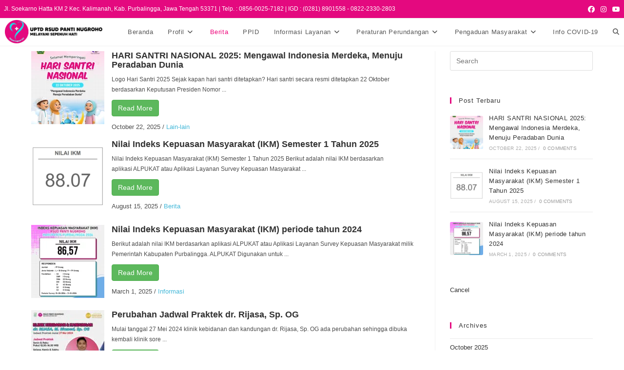

--- FILE ---
content_type: text/html; charset=UTF-8
request_url: https://rspantinugroho.purbalinggakab.go.id/berita/
body_size: 25758
content:
<!DOCTYPE html>
<html class="html" lang="en-US">
<head>
	<meta charset="UTF-8">
	<link rel="profile" href="https://gmpg.org/xfn/11">

	<title>Berita &#8211; RSUD Panti Nugroho</title>
<meta name='robots' content='max-image-preview:large' />
<meta name="viewport" content="width=device-width, initial-scale=1"><link rel="alternate" type="application/rss+xml" title="RSUD Panti Nugroho &raquo; Feed" href="https://rspantinugroho.purbalinggakab.go.id/feed/" />
<link rel="alternate" type="application/rss+xml" title="RSUD Panti Nugroho &raquo; Comments Feed" href="https://rspantinugroho.purbalinggakab.go.id/comments/feed/" />
<link rel="alternate" title="oEmbed (JSON)" type="application/json+oembed" href="https://rspantinugroho.purbalinggakab.go.id/wp-json/oembed/1.0/embed?url=https%3A%2F%2Frspantinugroho.purbalinggakab.go.id%2Fberita%2F" />
<link rel="alternate" title="oEmbed (XML)" type="text/xml+oembed" href="https://rspantinugroho.purbalinggakab.go.id/wp-json/oembed/1.0/embed?url=https%3A%2F%2Frspantinugroho.purbalinggakab.go.id%2Fberita%2F&#038;format=xml" />
		<!-- This site uses the Google Analytics by MonsterInsights plugin v9.11.0 - Using Analytics tracking - https://www.monsterinsights.com/ -->
							<script src="//www.googletagmanager.com/gtag/js?id=G-8R470CRWEX"  data-cfasync="false" data-wpfc-render="false" async></script>
			<script data-cfasync="false" data-wpfc-render="false">
				var mi_version = '9.11.0';
				var mi_track_user = true;
				var mi_no_track_reason = '';
								var MonsterInsightsDefaultLocations = {"page_location":"https:\/\/rspantinugroho.purbalinggakab.go.id\/berita\/"};
								if ( typeof MonsterInsightsPrivacyGuardFilter === 'function' ) {
					var MonsterInsightsLocations = (typeof MonsterInsightsExcludeQuery === 'object') ? MonsterInsightsPrivacyGuardFilter( MonsterInsightsExcludeQuery ) : MonsterInsightsPrivacyGuardFilter( MonsterInsightsDefaultLocations );
				} else {
					var MonsterInsightsLocations = (typeof MonsterInsightsExcludeQuery === 'object') ? MonsterInsightsExcludeQuery : MonsterInsightsDefaultLocations;
				}

								var disableStrs = [
										'ga-disable-G-8R470CRWEX',
									];

				/* Function to detect opted out users */
				function __gtagTrackerIsOptedOut() {
					for (var index = 0; index < disableStrs.length; index++) {
						if (document.cookie.indexOf(disableStrs[index] + '=true') > -1) {
							return true;
						}
					}

					return false;
				}

				/* Disable tracking if the opt-out cookie exists. */
				if (__gtagTrackerIsOptedOut()) {
					for (var index = 0; index < disableStrs.length; index++) {
						window[disableStrs[index]] = true;
					}
				}

				/* Opt-out function */
				function __gtagTrackerOptout() {
					for (var index = 0; index < disableStrs.length; index++) {
						document.cookie = disableStrs[index] + '=true; expires=Thu, 31 Dec 2099 23:59:59 UTC; path=/';
						window[disableStrs[index]] = true;
					}
				}

				if ('undefined' === typeof gaOptout) {
					function gaOptout() {
						__gtagTrackerOptout();
					}
				}
								window.dataLayer = window.dataLayer || [];

				window.MonsterInsightsDualTracker = {
					helpers: {},
					trackers: {},
				};
				if (mi_track_user) {
					function __gtagDataLayer() {
						dataLayer.push(arguments);
					}

					function __gtagTracker(type, name, parameters) {
						if (!parameters) {
							parameters = {};
						}

						if (parameters.send_to) {
							__gtagDataLayer.apply(null, arguments);
							return;
						}

						if (type === 'event') {
														parameters.send_to = monsterinsights_frontend.v4_id;
							var hookName = name;
							if (typeof parameters['event_category'] !== 'undefined') {
								hookName = parameters['event_category'] + ':' + name;
							}

							if (typeof MonsterInsightsDualTracker.trackers[hookName] !== 'undefined') {
								MonsterInsightsDualTracker.trackers[hookName](parameters);
							} else {
								__gtagDataLayer('event', name, parameters);
							}
							
						} else {
							__gtagDataLayer.apply(null, arguments);
						}
					}

					__gtagTracker('js', new Date());
					__gtagTracker('set', {
						'developer_id.dZGIzZG': true,
											});
					if ( MonsterInsightsLocations.page_location ) {
						__gtagTracker('set', MonsterInsightsLocations);
					}
										__gtagTracker('config', 'G-8R470CRWEX', {"forceSSL":"true","link_attribution":"true"} );
										window.gtag = __gtagTracker;										(function () {
						/* https://developers.google.com/analytics/devguides/collection/analyticsjs/ */
						/* ga and __gaTracker compatibility shim. */
						var noopfn = function () {
							return null;
						};
						var newtracker = function () {
							return new Tracker();
						};
						var Tracker = function () {
							return null;
						};
						var p = Tracker.prototype;
						p.get = noopfn;
						p.set = noopfn;
						p.send = function () {
							var args = Array.prototype.slice.call(arguments);
							args.unshift('send');
							__gaTracker.apply(null, args);
						};
						var __gaTracker = function () {
							var len = arguments.length;
							if (len === 0) {
								return;
							}
							var f = arguments[len - 1];
							if (typeof f !== 'object' || f === null || typeof f.hitCallback !== 'function') {
								if ('send' === arguments[0]) {
									var hitConverted, hitObject = false, action;
									if ('event' === arguments[1]) {
										if ('undefined' !== typeof arguments[3]) {
											hitObject = {
												'eventAction': arguments[3],
												'eventCategory': arguments[2],
												'eventLabel': arguments[4],
												'value': arguments[5] ? arguments[5] : 1,
											}
										}
									}
									if ('pageview' === arguments[1]) {
										if ('undefined' !== typeof arguments[2]) {
											hitObject = {
												'eventAction': 'page_view',
												'page_path': arguments[2],
											}
										}
									}
									if (typeof arguments[2] === 'object') {
										hitObject = arguments[2];
									}
									if (typeof arguments[5] === 'object') {
										Object.assign(hitObject, arguments[5]);
									}
									if ('undefined' !== typeof arguments[1].hitType) {
										hitObject = arguments[1];
										if ('pageview' === hitObject.hitType) {
											hitObject.eventAction = 'page_view';
										}
									}
									if (hitObject) {
										action = 'timing' === arguments[1].hitType ? 'timing_complete' : hitObject.eventAction;
										hitConverted = mapArgs(hitObject);
										__gtagTracker('event', action, hitConverted);
									}
								}
								return;
							}

							function mapArgs(args) {
								var arg, hit = {};
								var gaMap = {
									'eventCategory': 'event_category',
									'eventAction': 'event_action',
									'eventLabel': 'event_label',
									'eventValue': 'event_value',
									'nonInteraction': 'non_interaction',
									'timingCategory': 'event_category',
									'timingVar': 'name',
									'timingValue': 'value',
									'timingLabel': 'event_label',
									'page': 'page_path',
									'location': 'page_location',
									'title': 'page_title',
									'referrer' : 'page_referrer',
								};
								for (arg in args) {
																		if (!(!args.hasOwnProperty(arg) || !gaMap.hasOwnProperty(arg))) {
										hit[gaMap[arg]] = args[arg];
									} else {
										hit[arg] = args[arg];
									}
								}
								return hit;
							}

							try {
								f.hitCallback();
							} catch (ex) {
							}
						};
						__gaTracker.create = newtracker;
						__gaTracker.getByName = newtracker;
						__gaTracker.getAll = function () {
							return [];
						};
						__gaTracker.remove = noopfn;
						__gaTracker.loaded = true;
						window['__gaTracker'] = __gaTracker;
					})();
									} else {
										console.log("");
					(function () {
						function __gtagTracker() {
							return null;
						}

						window['__gtagTracker'] = __gtagTracker;
						window['gtag'] = __gtagTracker;
					})();
									}
			</script>
							<!-- / Google Analytics by MonsterInsights -->
		<style id='wp-img-auto-sizes-contain-inline-css'>
img:is([sizes=auto i],[sizes^="auto," i]){contain-intrinsic-size:3000px 1500px}
/*# sourceURL=wp-img-auto-sizes-contain-inline-css */
</style>

<link rel='stylesheet' id='pt-cv-public-style-css' href='https://rspantinugroho.purbalinggakab.go.id/wp-content/plugins/content-views-query-and-display-post-page/public/assets/css/cv.css?ver=4.2.1' media='all' />
<link rel='stylesheet' id='embedpress-css-css' href='https://rspantinugroho.purbalinggakab.go.id/wp-content/plugins/embedpress/assets/css/embedpress.css?ver=1767225660' media='all' />
<link rel='stylesheet' id='embedpress-blocks-style-css' href='https://rspantinugroho.purbalinggakab.go.id/wp-content/plugins/embedpress/assets/css/blocks.build.css?ver=1767225660' media='all' />
<link rel='stylesheet' id='embedpress-lazy-load-css-css' href='https://rspantinugroho.purbalinggakab.go.id/wp-content/plugins/embedpress/assets/css/lazy-load.css?ver=1767225660' media='all' />
<style id='wp-emoji-styles-inline-css'>

	img.wp-smiley, img.emoji {
		display: inline !important;
		border: none !important;
		box-shadow: none !important;
		height: 1em !important;
		width: 1em !important;
		margin: 0 0.07em !important;
		vertical-align: -0.1em !important;
		background: none !important;
		padding: 0 !important;
	}
/*# sourceURL=wp-emoji-styles-inline-css */
</style>
<link rel='stylesheet' id='wp-block-library-css' href='https://rspantinugroho.purbalinggakab.go.id/wp-includes/css/dist/block-library/style.min.css?ver=6.9' media='all' />
<style id='wp-block-paragraph-inline-css'>
.is-small-text{font-size:.875em}.is-regular-text{font-size:1em}.is-large-text{font-size:2.25em}.is-larger-text{font-size:3em}.has-drop-cap:not(:focus):first-letter{float:left;font-size:8.4em;font-style:normal;font-weight:100;line-height:.68;margin:.05em .1em 0 0;text-transform:uppercase}body.rtl .has-drop-cap:not(:focus):first-letter{float:none;margin-left:.1em}p.has-drop-cap.has-background{overflow:hidden}:root :where(p.has-background){padding:1.25em 2.375em}:where(p.has-text-color:not(.has-link-color)) a{color:inherit}p.has-text-align-left[style*="writing-mode:vertical-lr"],p.has-text-align-right[style*="writing-mode:vertical-rl"]{rotate:180deg}
/*# sourceURL=https://rspantinugroho.purbalinggakab.go.id/wp-includes/blocks/paragraph/style.min.css */
</style>
<style id='wp-block-social-links-inline-css'>
.wp-block-social-links{background:none;box-sizing:border-box;margin-left:0;padding-left:0;padding-right:0;text-indent:0}.wp-block-social-links .wp-social-link a,.wp-block-social-links .wp-social-link a:hover{border-bottom:0;box-shadow:none;text-decoration:none}.wp-block-social-links .wp-social-link svg{height:1em;width:1em}.wp-block-social-links .wp-social-link span:not(.screen-reader-text){font-size:.65em;margin-left:.5em;margin-right:.5em}.wp-block-social-links.has-small-icon-size{font-size:16px}.wp-block-social-links,.wp-block-social-links.has-normal-icon-size{font-size:24px}.wp-block-social-links.has-large-icon-size{font-size:36px}.wp-block-social-links.has-huge-icon-size{font-size:48px}.wp-block-social-links.aligncenter{display:flex;justify-content:center}.wp-block-social-links.alignright{justify-content:flex-end}.wp-block-social-link{border-radius:9999px;display:block}@media not (prefers-reduced-motion){.wp-block-social-link{transition:transform .1s ease}}.wp-block-social-link{height:auto}.wp-block-social-link a{align-items:center;display:flex;line-height:0}.wp-block-social-link:hover{transform:scale(1.1)}.wp-block-social-links .wp-block-social-link.wp-social-link{display:inline-block;margin:0;padding:0}.wp-block-social-links .wp-block-social-link.wp-social-link .wp-block-social-link-anchor,.wp-block-social-links .wp-block-social-link.wp-social-link .wp-block-social-link-anchor svg,.wp-block-social-links .wp-block-social-link.wp-social-link .wp-block-social-link-anchor:active,.wp-block-social-links .wp-block-social-link.wp-social-link .wp-block-social-link-anchor:hover,.wp-block-social-links .wp-block-social-link.wp-social-link .wp-block-social-link-anchor:visited{color:currentColor;fill:currentColor}:where(.wp-block-social-links:not(.is-style-logos-only)) .wp-social-link{background-color:#f0f0f0;color:#444}:where(.wp-block-social-links:not(.is-style-logos-only)) .wp-social-link-amazon{background-color:#f90;color:#fff}:where(.wp-block-social-links:not(.is-style-logos-only)) .wp-social-link-bandcamp{background-color:#1ea0c3;color:#fff}:where(.wp-block-social-links:not(.is-style-logos-only)) .wp-social-link-behance{background-color:#0757fe;color:#fff}:where(.wp-block-social-links:not(.is-style-logos-only)) .wp-social-link-bluesky{background-color:#0a7aff;color:#fff}:where(.wp-block-social-links:not(.is-style-logos-only)) .wp-social-link-codepen{background-color:#1e1f26;color:#fff}:where(.wp-block-social-links:not(.is-style-logos-only)) .wp-social-link-deviantart{background-color:#02e49b;color:#fff}:where(.wp-block-social-links:not(.is-style-logos-only)) .wp-social-link-discord{background-color:#5865f2;color:#fff}:where(.wp-block-social-links:not(.is-style-logos-only)) .wp-social-link-dribbble{background-color:#e94c89;color:#fff}:where(.wp-block-social-links:not(.is-style-logos-only)) .wp-social-link-dropbox{background-color:#4280ff;color:#fff}:where(.wp-block-social-links:not(.is-style-logos-only)) .wp-social-link-etsy{background-color:#f45800;color:#fff}:where(.wp-block-social-links:not(.is-style-logos-only)) .wp-social-link-facebook{background-color:#0866ff;color:#fff}:where(.wp-block-social-links:not(.is-style-logos-only)) .wp-social-link-fivehundredpx{background-color:#000;color:#fff}:where(.wp-block-social-links:not(.is-style-logos-only)) .wp-social-link-flickr{background-color:#0461dd;color:#fff}:where(.wp-block-social-links:not(.is-style-logos-only)) .wp-social-link-foursquare{background-color:#e65678;color:#fff}:where(.wp-block-social-links:not(.is-style-logos-only)) .wp-social-link-github{background-color:#24292d;color:#fff}:where(.wp-block-social-links:not(.is-style-logos-only)) .wp-social-link-goodreads{background-color:#eceadd;color:#382110}:where(.wp-block-social-links:not(.is-style-logos-only)) .wp-social-link-google{background-color:#ea4434;color:#fff}:where(.wp-block-social-links:not(.is-style-logos-only)) .wp-social-link-gravatar{background-color:#1d4fc4;color:#fff}:where(.wp-block-social-links:not(.is-style-logos-only)) .wp-social-link-instagram{background-color:#f00075;color:#fff}:where(.wp-block-social-links:not(.is-style-logos-only)) .wp-social-link-lastfm{background-color:#e21b24;color:#fff}:where(.wp-block-social-links:not(.is-style-logos-only)) .wp-social-link-linkedin{background-color:#0d66c2;color:#fff}:where(.wp-block-social-links:not(.is-style-logos-only)) .wp-social-link-mastodon{background-color:#3288d4;color:#fff}:where(.wp-block-social-links:not(.is-style-logos-only)) .wp-social-link-medium{background-color:#000;color:#fff}:where(.wp-block-social-links:not(.is-style-logos-only)) .wp-social-link-meetup{background-color:#f6405f;color:#fff}:where(.wp-block-social-links:not(.is-style-logos-only)) .wp-social-link-patreon{background-color:#000;color:#fff}:where(.wp-block-social-links:not(.is-style-logos-only)) .wp-social-link-pinterest{background-color:#e60122;color:#fff}:where(.wp-block-social-links:not(.is-style-logos-only)) .wp-social-link-pocket{background-color:#ef4155;color:#fff}:where(.wp-block-social-links:not(.is-style-logos-only)) .wp-social-link-reddit{background-color:#ff4500;color:#fff}:where(.wp-block-social-links:not(.is-style-logos-only)) .wp-social-link-skype{background-color:#0478d7;color:#fff}:where(.wp-block-social-links:not(.is-style-logos-only)) .wp-social-link-snapchat{background-color:#fefc00;color:#fff;stroke:#000}:where(.wp-block-social-links:not(.is-style-logos-only)) .wp-social-link-soundcloud{background-color:#ff5600;color:#fff}:where(.wp-block-social-links:not(.is-style-logos-only)) .wp-social-link-spotify{background-color:#1bd760;color:#fff}:where(.wp-block-social-links:not(.is-style-logos-only)) .wp-social-link-telegram{background-color:#2aabee;color:#fff}:where(.wp-block-social-links:not(.is-style-logos-only)) .wp-social-link-threads{background-color:#000;color:#fff}:where(.wp-block-social-links:not(.is-style-logos-only)) .wp-social-link-tiktok{background-color:#000;color:#fff}:where(.wp-block-social-links:not(.is-style-logos-only)) .wp-social-link-tumblr{background-color:#011835;color:#fff}:where(.wp-block-social-links:not(.is-style-logos-only)) .wp-social-link-twitch{background-color:#6440a4;color:#fff}:where(.wp-block-social-links:not(.is-style-logos-only)) .wp-social-link-twitter{background-color:#1da1f2;color:#fff}:where(.wp-block-social-links:not(.is-style-logos-only)) .wp-social-link-vimeo{background-color:#1eb7ea;color:#fff}:where(.wp-block-social-links:not(.is-style-logos-only)) .wp-social-link-vk{background-color:#4680c2;color:#fff}:where(.wp-block-social-links:not(.is-style-logos-only)) .wp-social-link-wordpress{background-color:#3499cd;color:#fff}:where(.wp-block-social-links:not(.is-style-logos-only)) .wp-social-link-whatsapp{background-color:#25d366;color:#fff}:where(.wp-block-social-links:not(.is-style-logos-only)) .wp-social-link-x{background-color:#000;color:#fff}:where(.wp-block-social-links:not(.is-style-logos-only)) .wp-social-link-yelp{background-color:#d32422;color:#fff}:where(.wp-block-social-links:not(.is-style-logos-only)) .wp-social-link-youtube{background-color:red;color:#fff}:where(.wp-block-social-links.is-style-logos-only) .wp-social-link{background:none}:where(.wp-block-social-links.is-style-logos-only) .wp-social-link svg{height:1.25em;width:1.25em}:where(.wp-block-social-links.is-style-logos-only) .wp-social-link-amazon{color:#f90}:where(.wp-block-social-links.is-style-logos-only) .wp-social-link-bandcamp{color:#1ea0c3}:where(.wp-block-social-links.is-style-logos-only) .wp-social-link-behance{color:#0757fe}:where(.wp-block-social-links.is-style-logos-only) .wp-social-link-bluesky{color:#0a7aff}:where(.wp-block-social-links.is-style-logos-only) .wp-social-link-codepen{color:#1e1f26}:where(.wp-block-social-links.is-style-logos-only) .wp-social-link-deviantart{color:#02e49b}:where(.wp-block-social-links.is-style-logos-only) .wp-social-link-discord{color:#5865f2}:where(.wp-block-social-links.is-style-logos-only) .wp-social-link-dribbble{color:#e94c89}:where(.wp-block-social-links.is-style-logos-only) .wp-social-link-dropbox{color:#4280ff}:where(.wp-block-social-links.is-style-logos-only) .wp-social-link-etsy{color:#f45800}:where(.wp-block-social-links.is-style-logos-only) .wp-social-link-facebook{color:#0866ff}:where(.wp-block-social-links.is-style-logos-only) .wp-social-link-fivehundredpx{color:#000}:where(.wp-block-social-links.is-style-logos-only) .wp-social-link-flickr{color:#0461dd}:where(.wp-block-social-links.is-style-logos-only) .wp-social-link-foursquare{color:#e65678}:where(.wp-block-social-links.is-style-logos-only) .wp-social-link-github{color:#24292d}:where(.wp-block-social-links.is-style-logos-only) .wp-social-link-goodreads{color:#382110}:where(.wp-block-social-links.is-style-logos-only) .wp-social-link-google{color:#ea4434}:where(.wp-block-social-links.is-style-logos-only) .wp-social-link-gravatar{color:#1d4fc4}:where(.wp-block-social-links.is-style-logos-only) .wp-social-link-instagram{color:#f00075}:where(.wp-block-social-links.is-style-logos-only) .wp-social-link-lastfm{color:#e21b24}:where(.wp-block-social-links.is-style-logos-only) .wp-social-link-linkedin{color:#0d66c2}:where(.wp-block-social-links.is-style-logos-only) .wp-social-link-mastodon{color:#3288d4}:where(.wp-block-social-links.is-style-logos-only) .wp-social-link-medium{color:#000}:where(.wp-block-social-links.is-style-logos-only) .wp-social-link-meetup{color:#f6405f}:where(.wp-block-social-links.is-style-logos-only) .wp-social-link-patreon{color:#000}:where(.wp-block-social-links.is-style-logos-only) .wp-social-link-pinterest{color:#e60122}:where(.wp-block-social-links.is-style-logos-only) .wp-social-link-pocket{color:#ef4155}:where(.wp-block-social-links.is-style-logos-only) .wp-social-link-reddit{color:#ff4500}:where(.wp-block-social-links.is-style-logos-only) .wp-social-link-skype{color:#0478d7}:where(.wp-block-social-links.is-style-logos-only) .wp-social-link-snapchat{color:#fff;stroke:#000}:where(.wp-block-social-links.is-style-logos-only) .wp-social-link-soundcloud{color:#ff5600}:where(.wp-block-social-links.is-style-logos-only) .wp-social-link-spotify{color:#1bd760}:where(.wp-block-social-links.is-style-logos-only) .wp-social-link-telegram{color:#2aabee}:where(.wp-block-social-links.is-style-logos-only) .wp-social-link-threads{color:#000}:where(.wp-block-social-links.is-style-logos-only) .wp-social-link-tiktok{color:#000}:where(.wp-block-social-links.is-style-logos-only) .wp-social-link-tumblr{color:#011835}:where(.wp-block-social-links.is-style-logos-only) .wp-social-link-twitch{color:#6440a4}:where(.wp-block-social-links.is-style-logos-only) .wp-social-link-twitter{color:#1da1f2}:where(.wp-block-social-links.is-style-logos-only) .wp-social-link-vimeo{color:#1eb7ea}:where(.wp-block-social-links.is-style-logos-only) .wp-social-link-vk{color:#4680c2}:where(.wp-block-social-links.is-style-logos-only) .wp-social-link-whatsapp{color:#25d366}:where(.wp-block-social-links.is-style-logos-only) .wp-social-link-wordpress{color:#3499cd}:where(.wp-block-social-links.is-style-logos-only) .wp-social-link-x{color:#000}:where(.wp-block-social-links.is-style-logos-only) .wp-social-link-yelp{color:#d32422}:where(.wp-block-social-links.is-style-logos-only) .wp-social-link-youtube{color:red}.wp-block-social-links.is-style-pill-shape .wp-social-link{width:auto}:root :where(.wp-block-social-links .wp-social-link a){padding:.25em}:root :where(.wp-block-social-links.is-style-logos-only .wp-social-link a){padding:0}:root :where(.wp-block-social-links.is-style-pill-shape .wp-social-link a){padding-left:.6666666667em;padding-right:.6666666667em}.wp-block-social-links:not(.has-icon-color):not(.has-icon-background-color) .wp-social-link-snapchat .wp-block-social-link-label{color:#000}
/*# sourceURL=https://rspantinugroho.purbalinggakab.go.id/wp-includes/blocks/social-links/style.min.css */
</style>
<style id='global-styles-inline-css'>
:root{--wp--preset--aspect-ratio--square: 1;--wp--preset--aspect-ratio--4-3: 4/3;--wp--preset--aspect-ratio--3-4: 3/4;--wp--preset--aspect-ratio--3-2: 3/2;--wp--preset--aspect-ratio--2-3: 2/3;--wp--preset--aspect-ratio--16-9: 16/9;--wp--preset--aspect-ratio--9-16: 9/16;--wp--preset--color--black: #000000;--wp--preset--color--cyan-bluish-gray: #abb8c3;--wp--preset--color--white: #ffffff;--wp--preset--color--pale-pink: #f78da7;--wp--preset--color--vivid-red: #cf2e2e;--wp--preset--color--luminous-vivid-orange: #ff6900;--wp--preset--color--luminous-vivid-amber: #fcb900;--wp--preset--color--light-green-cyan: #7bdcb5;--wp--preset--color--vivid-green-cyan: #00d084;--wp--preset--color--pale-cyan-blue: #8ed1fc;--wp--preset--color--vivid-cyan-blue: #0693e3;--wp--preset--color--vivid-purple: #9b51e0;--wp--preset--gradient--vivid-cyan-blue-to-vivid-purple: linear-gradient(135deg,rgb(6,147,227) 0%,rgb(155,81,224) 100%);--wp--preset--gradient--light-green-cyan-to-vivid-green-cyan: linear-gradient(135deg,rgb(122,220,180) 0%,rgb(0,208,130) 100%);--wp--preset--gradient--luminous-vivid-amber-to-luminous-vivid-orange: linear-gradient(135deg,rgb(252,185,0) 0%,rgb(255,105,0) 100%);--wp--preset--gradient--luminous-vivid-orange-to-vivid-red: linear-gradient(135deg,rgb(255,105,0) 0%,rgb(207,46,46) 100%);--wp--preset--gradient--very-light-gray-to-cyan-bluish-gray: linear-gradient(135deg,rgb(238,238,238) 0%,rgb(169,184,195) 100%);--wp--preset--gradient--cool-to-warm-spectrum: linear-gradient(135deg,rgb(74,234,220) 0%,rgb(151,120,209) 20%,rgb(207,42,186) 40%,rgb(238,44,130) 60%,rgb(251,105,98) 80%,rgb(254,248,76) 100%);--wp--preset--gradient--blush-light-purple: linear-gradient(135deg,rgb(255,206,236) 0%,rgb(152,150,240) 100%);--wp--preset--gradient--blush-bordeaux: linear-gradient(135deg,rgb(254,205,165) 0%,rgb(254,45,45) 50%,rgb(107,0,62) 100%);--wp--preset--gradient--luminous-dusk: linear-gradient(135deg,rgb(255,203,112) 0%,rgb(199,81,192) 50%,rgb(65,88,208) 100%);--wp--preset--gradient--pale-ocean: linear-gradient(135deg,rgb(255,245,203) 0%,rgb(182,227,212) 50%,rgb(51,167,181) 100%);--wp--preset--gradient--electric-grass: linear-gradient(135deg,rgb(202,248,128) 0%,rgb(113,206,126) 100%);--wp--preset--gradient--midnight: linear-gradient(135deg,rgb(2,3,129) 0%,rgb(40,116,252) 100%);--wp--preset--font-size--small: 13px;--wp--preset--font-size--medium: 20px;--wp--preset--font-size--large: 36px;--wp--preset--font-size--x-large: 42px;--wp--preset--spacing--20: 0.44rem;--wp--preset--spacing--30: 0.67rem;--wp--preset--spacing--40: 1rem;--wp--preset--spacing--50: 1.5rem;--wp--preset--spacing--60: 2.25rem;--wp--preset--spacing--70: 3.38rem;--wp--preset--spacing--80: 5.06rem;--wp--preset--shadow--natural: 6px 6px 9px rgba(0, 0, 0, 0.2);--wp--preset--shadow--deep: 12px 12px 50px rgba(0, 0, 0, 0.4);--wp--preset--shadow--sharp: 6px 6px 0px rgba(0, 0, 0, 0.2);--wp--preset--shadow--outlined: 6px 6px 0px -3px rgb(255, 255, 255), 6px 6px rgb(0, 0, 0);--wp--preset--shadow--crisp: 6px 6px 0px rgb(0, 0, 0);}:where(.is-layout-flex){gap: 0.5em;}:where(.is-layout-grid){gap: 0.5em;}body .is-layout-flex{display: flex;}.is-layout-flex{flex-wrap: wrap;align-items: center;}.is-layout-flex > :is(*, div){margin: 0;}body .is-layout-grid{display: grid;}.is-layout-grid > :is(*, div){margin: 0;}:where(.wp-block-columns.is-layout-flex){gap: 2em;}:where(.wp-block-columns.is-layout-grid){gap: 2em;}:where(.wp-block-post-template.is-layout-flex){gap: 1.25em;}:where(.wp-block-post-template.is-layout-grid){gap: 1.25em;}.has-black-color{color: var(--wp--preset--color--black) !important;}.has-cyan-bluish-gray-color{color: var(--wp--preset--color--cyan-bluish-gray) !important;}.has-white-color{color: var(--wp--preset--color--white) !important;}.has-pale-pink-color{color: var(--wp--preset--color--pale-pink) !important;}.has-vivid-red-color{color: var(--wp--preset--color--vivid-red) !important;}.has-luminous-vivid-orange-color{color: var(--wp--preset--color--luminous-vivid-orange) !important;}.has-luminous-vivid-amber-color{color: var(--wp--preset--color--luminous-vivid-amber) !important;}.has-light-green-cyan-color{color: var(--wp--preset--color--light-green-cyan) !important;}.has-vivid-green-cyan-color{color: var(--wp--preset--color--vivid-green-cyan) !important;}.has-pale-cyan-blue-color{color: var(--wp--preset--color--pale-cyan-blue) !important;}.has-vivid-cyan-blue-color{color: var(--wp--preset--color--vivid-cyan-blue) !important;}.has-vivid-purple-color{color: var(--wp--preset--color--vivid-purple) !important;}.has-black-background-color{background-color: var(--wp--preset--color--black) !important;}.has-cyan-bluish-gray-background-color{background-color: var(--wp--preset--color--cyan-bluish-gray) !important;}.has-white-background-color{background-color: var(--wp--preset--color--white) !important;}.has-pale-pink-background-color{background-color: var(--wp--preset--color--pale-pink) !important;}.has-vivid-red-background-color{background-color: var(--wp--preset--color--vivid-red) !important;}.has-luminous-vivid-orange-background-color{background-color: var(--wp--preset--color--luminous-vivid-orange) !important;}.has-luminous-vivid-amber-background-color{background-color: var(--wp--preset--color--luminous-vivid-amber) !important;}.has-light-green-cyan-background-color{background-color: var(--wp--preset--color--light-green-cyan) !important;}.has-vivid-green-cyan-background-color{background-color: var(--wp--preset--color--vivid-green-cyan) !important;}.has-pale-cyan-blue-background-color{background-color: var(--wp--preset--color--pale-cyan-blue) !important;}.has-vivid-cyan-blue-background-color{background-color: var(--wp--preset--color--vivid-cyan-blue) !important;}.has-vivid-purple-background-color{background-color: var(--wp--preset--color--vivid-purple) !important;}.has-black-border-color{border-color: var(--wp--preset--color--black) !important;}.has-cyan-bluish-gray-border-color{border-color: var(--wp--preset--color--cyan-bluish-gray) !important;}.has-white-border-color{border-color: var(--wp--preset--color--white) !important;}.has-pale-pink-border-color{border-color: var(--wp--preset--color--pale-pink) !important;}.has-vivid-red-border-color{border-color: var(--wp--preset--color--vivid-red) !important;}.has-luminous-vivid-orange-border-color{border-color: var(--wp--preset--color--luminous-vivid-orange) !important;}.has-luminous-vivid-amber-border-color{border-color: var(--wp--preset--color--luminous-vivid-amber) !important;}.has-light-green-cyan-border-color{border-color: var(--wp--preset--color--light-green-cyan) !important;}.has-vivid-green-cyan-border-color{border-color: var(--wp--preset--color--vivid-green-cyan) !important;}.has-pale-cyan-blue-border-color{border-color: var(--wp--preset--color--pale-cyan-blue) !important;}.has-vivid-cyan-blue-border-color{border-color: var(--wp--preset--color--vivid-cyan-blue) !important;}.has-vivid-purple-border-color{border-color: var(--wp--preset--color--vivid-purple) !important;}.has-vivid-cyan-blue-to-vivid-purple-gradient-background{background: var(--wp--preset--gradient--vivid-cyan-blue-to-vivid-purple) !important;}.has-light-green-cyan-to-vivid-green-cyan-gradient-background{background: var(--wp--preset--gradient--light-green-cyan-to-vivid-green-cyan) !important;}.has-luminous-vivid-amber-to-luminous-vivid-orange-gradient-background{background: var(--wp--preset--gradient--luminous-vivid-amber-to-luminous-vivid-orange) !important;}.has-luminous-vivid-orange-to-vivid-red-gradient-background{background: var(--wp--preset--gradient--luminous-vivid-orange-to-vivid-red) !important;}.has-very-light-gray-to-cyan-bluish-gray-gradient-background{background: var(--wp--preset--gradient--very-light-gray-to-cyan-bluish-gray) !important;}.has-cool-to-warm-spectrum-gradient-background{background: var(--wp--preset--gradient--cool-to-warm-spectrum) !important;}.has-blush-light-purple-gradient-background{background: var(--wp--preset--gradient--blush-light-purple) !important;}.has-blush-bordeaux-gradient-background{background: var(--wp--preset--gradient--blush-bordeaux) !important;}.has-luminous-dusk-gradient-background{background: var(--wp--preset--gradient--luminous-dusk) !important;}.has-pale-ocean-gradient-background{background: var(--wp--preset--gradient--pale-ocean) !important;}.has-electric-grass-gradient-background{background: var(--wp--preset--gradient--electric-grass) !important;}.has-midnight-gradient-background{background: var(--wp--preset--gradient--midnight) !important;}.has-small-font-size{font-size: var(--wp--preset--font-size--small) !important;}.has-medium-font-size{font-size: var(--wp--preset--font-size--medium) !important;}.has-large-font-size{font-size: var(--wp--preset--font-size--large) !important;}.has-x-large-font-size{font-size: var(--wp--preset--font-size--x-large) !important;}
/*# sourceURL=global-styles-inline-css */
</style>

<style id='classic-theme-styles-inline-css'>
/*! This file is auto-generated */
.wp-block-button__link{color:#fff;background-color:#32373c;border-radius:9999px;box-shadow:none;text-decoration:none;padding:calc(.667em + 2px) calc(1.333em + 2px);font-size:1.125em}.wp-block-file__button{background:#32373c;color:#fff;text-decoration:none}
/*# sourceURL=/wp-includes/css/classic-themes.min.css */
</style>
<link rel='stylesheet' id='owp-preloader-css' href='https://rspantinugroho.purbalinggakab.go.id/wp-content/plugins/ocean-extra/includes/preloader/assets/css/preloader.min.css?ver=2.5.2' media='all' />
<link rel='stylesheet' id='owp-preloader-icon-css' href='https://rspantinugroho.purbalinggakab.go.id/wp-content/plugins/ocean-extra/includes/preloader/assets/css/styles/roller.css?ver=2.5.2' media='all' />
<link rel='stylesheet' id='ub-extension-style-css-css' href='https://rspantinugroho.purbalinggakab.go.id/wp-content/plugins/ultimate-blocks/src/extensions/style.css?ver=6.9' media='all' />
<link rel='stylesheet' id='font-awesome-css' href='https://rspantinugroho.purbalinggakab.go.id/wp-content/themes/oceanwp/assets/fonts/fontawesome/css/all.min.css?ver=6.7.2' media='all' />
<link rel='stylesheet' id='simple-line-icons-css' href='https://rspantinugroho.purbalinggakab.go.id/wp-content/themes/oceanwp/assets/css/third/simple-line-icons.min.css?ver=2.4.0' media='all' />
<link rel='stylesheet' id='oceanwp-style-css' href='https://rspantinugroho.purbalinggakab.go.id/wp-content/themes/oceanwp/assets/css/style.min.css?ver=4.1.4' media='all' />
<style id='oceanwp-style-inline-css'>
body div.wpforms-container-full .wpforms-form input[type=submit]:hover,
			body div.wpforms-container-full .wpforms-form input[type=submit]:active,
			body div.wpforms-container-full .wpforms-form button[type=submit]:hover,
			body div.wpforms-container-full .wpforms-form button[type=submit]:active,
			body div.wpforms-container-full .wpforms-form .wpforms-page-button:hover,
			body div.wpforms-container-full .wpforms-form .wpforms-page-button:active,
			body .wp-core-ui div.wpforms-container-full .wpforms-form input[type=submit]:hover,
			body .wp-core-ui div.wpforms-container-full .wpforms-form input[type=submit]:active,
			body .wp-core-ui div.wpforms-container-full .wpforms-form button[type=submit]:hover,
			body .wp-core-ui div.wpforms-container-full .wpforms-form button[type=submit]:active,
			body .wp-core-ui div.wpforms-container-full .wpforms-form .wpforms-page-button:hover,
			body .wp-core-ui div.wpforms-container-full .wpforms-form .wpforms-page-button:active {
					background: linear-gradient(0deg, rgba(0, 0, 0, 0.2), rgba(0, 0, 0, 0.2)), var(--wpforms-button-background-color-alt, var(--wpforms-button-background-color)) !important;
			}
/*# sourceURL=oceanwp-style-inline-css */
</style>
<link rel='stylesheet' id='tablepress-default-css' href='https://rspantinugroho.purbalinggakab.go.id/wp-content/tablepress-combined.min.css?ver=33' media='all' />
<link rel='stylesheet' id='oe-widgets-style-css' href='https://rspantinugroho.purbalinggakab.go.id/wp-content/plugins/ocean-extra/assets/css/widgets.css?ver=6.9' media='all' />
<!--n2css--><!--n2js--><script id="jquery-core-js-extra">
var SDT_DATA = {"ajaxurl":"https://rspantinugroho.purbalinggakab.go.id/wp-admin/admin-ajax.php","siteUrl":"https://rspantinugroho.purbalinggakab.go.id/","pluginsUrl":"https://rspantinugroho.purbalinggakab.go.id/wp-content/plugins","isAdmin":""};
//# sourceURL=jquery-core-js-extra
</script>
<script src="https://rspantinugroho.purbalinggakab.go.id/wp-includes/js/jquery/jquery.min.js?ver=3.7.1" id="jquery-core-js"></script>
<script src="https://rspantinugroho.purbalinggakab.go.id/wp-includes/js/jquery/jquery-migrate.min.js?ver=3.4.1" id="jquery-migrate-js"></script>
<script src="https://rspantinugroho.purbalinggakab.go.id/wp-content/plugins/google-analytics-for-wordpress/assets/js/frontend-gtag.min.js?ver=9.11.0" id="monsterinsights-frontend-script-js" async data-wp-strategy="async"></script>
<script data-cfasync="false" data-wpfc-render="false" id='monsterinsights-frontend-script-js-extra'>var monsterinsights_frontend = {"js_events_tracking":"true","download_extensions":"doc,pdf,ppt,zip,xls,docx,pptx,xlsx","inbound_paths":"[{\"path\":\"\\\/go\\\/\",\"label\":\"affiliate\"},{\"path\":\"\\\/recommend\\\/\",\"label\":\"affiliate\"}]","home_url":"https:\/\/rspantinugroho.purbalinggakab.go.id","hash_tracking":"false","v4_id":"G-8R470CRWEX"};</script>
<script id="owp-preloader-js-extra">
var owpPreloader = {"nonce":"d46ba3a155"};
//# sourceURL=owp-preloader-js-extra
</script>
<script src="https://rspantinugroho.purbalinggakab.go.id/wp-content/plugins/ocean-extra/includes/preloader/assets/js/preloader.min.js?ver=2.5.2" id="owp-preloader-js"></script>
<link rel="https://api.w.org/" href="https://rspantinugroho.purbalinggakab.go.id/wp-json/" /><link rel="alternate" title="JSON" type="application/json" href="https://rspantinugroho.purbalinggakab.go.id/wp-json/wp/v2/pages/656" /><link rel="EditURI" type="application/rsd+xml" title="RSD" href="https://rspantinugroho.purbalinggakab.go.id/xmlrpc.php?rsd" />
<link rel="canonical" href="https://rspantinugroho.purbalinggakab.go.id/berita/" />
<link rel='shortlink' href='https://rspantinugroho.purbalinggakab.go.id/?p=656' />
<style>.wp-block-gallery.is-cropped .blocks-gallery-item picture{height:100%;width:100%;}</style><link rel="icon" href="https://rspantinugroho.purbalinggakab.go.id/wp-content/uploads/2021/02/pn-150x150.png" sizes="32x32" />
<link rel="icon" href="https://rspantinugroho.purbalinggakab.go.id/wp-content/uploads/2021/02/pn-300x300.png" sizes="192x192" />
<link rel="apple-touch-icon" href="https://rspantinugroho.purbalinggakab.go.id/wp-content/uploads/2021/02/pn-300x300.png" />
<meta name="msapplication-TileImage" content="https://rspantinugroho.purbalinggakab.go.id/wp-content/uploads/2021/02/pn-300x300.png" />
		<style id="wp-custom-css">
			#main{margin-top:0}#site-header{position:fixed;margin-top:37px}#top-bar-wrap{position:fixed;width:100%}.content-area{margin-top:55px}.sidebar-box{margin-top:55px}@media screen and (max-width:530px){#site-header{margin-top:0}.content-area,.content-left-sidebar .content-area{margin-top:15px}.page-header.background-image-page-header .page-header-title{display:none}#footer-widget.col{margin-bottom:0}.footer-box.span_1_of_4.col.col-2{display:none}.footer-box.span_1_of_4.col.col-3{display:none}.footer-box.span_1_of_4.col.col-4{display:none}}.wp-block-button__link{font-size:.75em}@media screen and (min-width:530px) and (max-width:910px){#site-header{margin-top:0}#top-bar-wrap{display:none}.background-image-page-header{height:320px !important}}@media screen and (min-width:1370px){.page-header{height :950px !important}}@media screen and (min-width:530px) and (max-width:910px){body:not(.separate-layout) .content-area,.content-left-sidebar:not(.separate-layout) .content-area{margin-top:15px}}.zoom:hover{-ms-transform:scale(1.8);-webkit-transform:scale(1.8);transform:scale(1.8);z-index:1;box-shadow:0 4px 8px 0 rgba(0,0,0,0.2),0 6px 20px 0 rgba(0,0,0,0.19)}.atas{padding-top:120px}.daftar{padding-left:20px}.supsystic-tables-wrap{padding:0 20px}#site-logo{pointer-events:none}		</style>
		<!-- OceanWP CSS -->
<style type="text/css">
/* Colors */a:hover,a.light:hover,.theme-heading .text::before,.theme-heading .text::after,#top-bar-content >a:hover,#top-bar-social li.oceanwp-email a:hover,#site-navigation-wrap .dropdown-menu >li >a:hover,#site-header.medium-header #medium-searchform button:hover,.oceanwp-mobile-menu-icon a:hover,.blog-entry.post .blog-entry-header .entry-title a:hover,.blog-entry.post .blog-entry-readmore a:hover,.blog-entry.thumbnail-entry .blog-entry-category a,ul.meta li a:hover,.dropcap,.single nav.post-navigation .nav-links .title,body .related-post-title a:hover,body #wp-calendar caption,body .contact-info-widget.default i,body .contact-info-widget.big-icons i,body .custom-links-widget .oceanwp-custom-links li a:hover,body .custom-links-widget .oceanwp-custom-links li a:hover:before,body .posts-thumbnails-widget li a:hover,body .social-widget li.oceanwp-email a:hover,.comment-author .comment-meta .comment-reply-link,#respond #cancel-comment-reply-link:hover,#footer-widgets .footer-box a:hover,#footer-bottom a:hover,#footer-bottom #footer-bottom-menu a:hover,.sidr a:hover,.sidr-class-dropdown-toggle:hover,.sidr-class-menu-item-has-children.active >a,.sidr-class-menu-item-has-children.active >a >.sidr-class-dropdown-toggle,input[type=checkbox]:checked:before{color:}.single nav.post-navigation .nav-links .title .owp-icon use,.blog-entry.post .blog-entry-readmore a:hover .owp-icon use,body .contact-info-widget.default .owp-icon use,body .contact-info-widget.big-icons .owp-icon use{stroke:}input[type="button"],input[type="reset"],input[type="submit"],button[type="submit"],.button,#site-navigation-wrap .dropdown-menu >li.btn >a >span,.thumbnail:hover i,.thumbnail:hover .link-post-svg-icon,.post-quote-content,.omw-modal .omw-close-modal,body .contact-info-widget.big-icons li:hover i,body .contact-info-widget.big-icons li:hover .owp-icon,body div.wpforms-container-full .wpforms-form input[type=submit],body div.wpforms-container-full .wpforms-form button[type=submit],body div.wpforms-container-full .wpforms-form .wpforms-page-button,.woocommerce-cart .wp-element-button,.woocommerce-checkout .wp-element-button,.wp-block-button__link{background-color:}.widget-title{border-color:}blockquote{border-color:}.wp-block-quote{border-color:}#searchform-dropdown{border-color:}.dropdown-menu .sub-menu{border-color:}.blog-entry.large-entry .blog-entry-readmore a:hover{border-color:}.oceanwp-newsletter-form-wrap input[type="email"]:focus{border-color:}.social-widget li.oceanwp-email a:hover{border-color:}#respond #cancel-comment-reply-link:hover{border-color:}body .contact-info-widget.big-icons li:hover i{border-color:}body .contact-info-widget.big-icons li:hover .owp-icon{border-color:}#footer-widgets .oceanwp-newsletter-form-wrap input[type="email"]:focus{border-color:}input[type="button"]:hover,input[type="reset"]:hover,input[type="submit"]:hover,button[type="submit"]:hover,input[type="button"]:focus,input[type="reset"]:focus,input[type="submit"]:focus,button[type="submit"]:focus,.button:hover,.button:focus,#site-navigation-wrap .dropdown-menu >li.btn >a:hover >span,.post-quote-author,.omw-modal .omw-close-modal:hover,body div.wpforms-container-full .wpforms-form input[type=submit]:hover,body div.wpforms-container-full .wpforms-form button[type=submit]:hover,body div.wpforms-container-full .wpforms-form .wpforms-page-button:hover,.woocommerce-cart .wp-element-button:hover,.woocommerce-checkout .wp-element-button:hover,.wp-block-button__link:hover{background-color:#e4097f}table th,table td,hr,.content-area,body.content-left-sidebar #content-wrap .content-area,.content-left-sidebar .content-area,#top-bar-wrap,#site-header,#site-header.top-header #search-toggle,.dropdown-menu ul li,.centered-minimal-page-header,.blog-entry.post,.blog-entry.grid-entry .blog-entry-inner,.blog-entry.thumbnail-entry .blog-entry-bottom,.single-post .entry-title,.single .entry-share-wrap .entry-share,.single .entry-share,.single .entry-share ul li a,.single nav.post-navigation,.single nav.post-navigation .nav-links .nav-previous,#author-bio,#author-bio .author-bio-avatar,#author-bio .author-bio-social li a,#related-posts,#comments,.comment-body,#respond #cancel-comment-reply-link,#blog-entries .type-page,.page-numbers a,.page-numbers span:not(.elementor-screen-only),.page-links span,body #wp-calendar caption,body #wp-calendar th,body #wp-calendar tbody,body .contact-info-widget.default i,body .contact-info-widget.big-icons i,body .contact-info-widget.big-icons .owp-icon,body .contact-info-widget.default .owp-icon,body .posts-thumbnails-widget li,body .tagcloud a{border-color:}body .theme-button,body input[type="submit"],body button[type="submit"],body button,body .button,body div.wpforms-container-full .wpforms-form input[type=submit],body div.wpforms-container-full .wpforms-form button[type=submit],body div.wpforms-container-full .wpforms-form .wpforms-page-button,.woocommerce-cart .wp-element-button,.woocommerce-checkout .wp-element-button,.wp-block-button__link{border-color:#ffffff}body .theme-button:hover,body input[type="submit"]:hover,body button[type="submit"]:hover,body button:hover,body .button:hover,body div.wpforms-container-full .wpforms-form input[type=submit]:hover,body div.wpforms-container-full .wpforms-form input[type=submit]:active,body div.wpforms-container-full .wpforms-form button[type=submit]:hover,body div.wpforms-container-full .wpforms-form button[type=submit]:active,body div.wpforms-container-full .wpforms-form .wpforms-page-button:hover,body div.wpforms-container-full .wpforms-form .wpforms-page-button:active,.woocommerce-cart .wp-element-button:hover,.woocommerce-checkout .wp-element-button:hover,.wp-block-button__link:hover{border-color:#ffffff}/* OceanWP Style Settings CSS */.theme-button,input[type="submit"],button[type="submit"],button,.button,body div.wpforms-container-full .wpforms-form input[type=submit],body div.wpforms-container-full .wpforms-form button[type=submit],body div.wpforms-container-full .wpforms-form .wpforms-page-button{border-style:solid}.theme-button,input[type="submit"],button[type="submit"],button,.button,body div.wpforms-container-full .wpforms-form input[type=submit],body div.wpforms-container-full .wpforms-form button[type=submit],body div.wpforms-container-full .wpforms-form .wpforms-page-button{border-width:1px}form input[type="text"],form input[type="password"],form input[type="email"],form input[type="url"],form input[type="date"],form input[type="month"],form input[type="time"],form input[type="datetime"],form input[type="datetime-local"],form input[type="week"],form input[type="number"],form input[type="search"],form input[type="tel"],form input[type="color"],form select,form textarea,.woocommerce .woocommerce-checkout .select2-container--default .select2-selection--single{border-style:solid}body div.wpforms-container-full .wpforms-form input[type=date],body div.wpforms-container-full .wpforms-form input[type=datetime],body div.wpforms-container-full .wpforms-form input[type=datetime-local],body div.wpforms-container-full .wpforms-form input[type=email],body div.wpforms-container-full .wpforms-form input[type=month],body div.wpforms-container-full .wpforms-form input[type=number],body div.wpforms-container-full .wpforms-form input[type=password],body div.wpforms-container-full .wpforms-form input[type=range],body div.wpforms-container-full .wpforms-form input[type=search],body div.wpforms-container-full .wpforms-form input[type=tel],body div.wpforms-container-full .wpforms-form input[type=text],body div.wpforms-container-full .wpforms-form input[type=time],body div.wpforms-container-full .wpforms-form input[type=url],body div.wpforms-container-full .wpforms-form input[type=week],body div.wpforms-container-full .wpforms-form select,body div.wpforms-container-full .wpforms-form textarea{border-style:solid}form input[type="text"],form input[type="password"],form input[type="email"],form input[type="url"],form input[type="date"],form input[type="month"],form input[type="time"],form input[type="datetime"],form input[type="datetime-local"],form input[type="week"],form input[type="number"],form input[type="search"],form input[type="tel"],form input[type="color"],form select,form textarea{border-radius:3px}body div.wpforms-container-full .wpforms-form input[type=date],body div.wpforms-container-full .wpforms-form input[type=datetime],body div.wpforms-container-full .wpforms-form input[type=datetime-local],body div.wpforms-container-full .wpforms-form input[type=email],body div.wpforms-container-full .wpforms-form input[type=month],body div.wpforms-container-full .wpforms-form input[type=number],body div.wpforms-container-full .wpforms-form input[type=password],body div.wpforms-container-full .wpforms-form input[type=range],body div.wpforms-container-full .wpforms-form input[type=search],body div.wpforms-container-full .wpforms-form input[type=tel],body div.wpforms-container-full .wpforms-form input[type=text],body div.wpforms-container-full .wpforms-form input[type=time],body div.wpforms-container-full .wpforms-form input[type=url],body div.wpforms-container-full .wpforms-form input[type=week],body div.wpforms-container-full .wpforms-form select,body div.wpforms-container-full .wpforms-form textarea{border-radius:3px}.page-numbers a,.page-numbers span:not(.elementor-screen-only),.page-links span{font-size:14px}@media (max-width:768px){.page-numbers a,.page-numbers span:not(.elementor-screen-only),.page-links span{font-size:px}}@media (max-width:480px){.page-numbers a,.page-numbers span:not(.elementor-screen-only),.page-links span{font-size:px}}/* Header */#site-logo #site-logo-inner,.oceanwp-social-menu .social-menu-inner,#site-header.full_screen-header .menu-bar-inner,.after-header-content .after-header-content-inner{height:57px}#site-navigation-wrap .dropdown-menu >li >a,#site-navigation-wrap .dropdown-menu >li >span.opl-logout-link,.oceanwp-mobile-menu-icon a,.mobile-menu-close,.after-header-content-inner >a{line-height:57px}#site-header-inner{padding:0 10px 0 10px}#site-header.has-header-media .overlay-header-media{background-color:rgba(0,0,0,0.5)}#site-logo #site-logo-inner a img,#site-header.center-header #site-navigation-wrap .middle-site-logo a img{max-width:200px}#site-navigation-wrap .dropdown-menu >.current-menu-item >a,#site-navigation-wrap .dropdown-menu >.current-menu-ancestor >a,#site-navigation-wrap .dropdown-menu >.current-menu-item >a:hover,#site-navigation-wrap .dropdown-menu >.current-menu-ancestor >a:hover{color:#ed037a}@media (max-width:1250px){#top-bar-nav,#site-navigation-wrap,.oceanwp-social-menu,.after-header-content{display:none}.center-logo #site-logo{float:none;position:absolute;left:50%;padding:0;-webkit-transform:translateX(-50%);transform:translateX(-50%)}#site-header.center-header #site-logo,.oceanwp-mobile-menu-icon,#oceanwp-cart-sidebar-wrap{display:block}body.vertical-header-style #outer-wrap{margin:0 !important}#site-header.vertical-header{position:relative;width:100%;left:0 !important;right:0 !important}#site-header.vertical-header .has-template >#site-logo{display:block}#site-header.vertical-header #site-header-inner{display:-webkit-box;display:-webkit-flex;display:-ms-flexbox;display:flex;-webkit-align-items:center;align-items:center;padding:0;max-width:90%}#site-header.vertical-header #site-header-inner >*:not(.oceanwp-mobile-menu-icon){display:none}#site-header.vertical-header #site-header-inner >*{padding:0 !important}#site-header.vertical-header #site-header-inner #site-logo{display:block;margin:0;width:50%;text-align:left}body.rtl #site-header.vertical-header #site-header-inner #site-logo{text-align:right}#site-header.vertical-header #site-header-inner .oceanwp-mobile-menu-icon{width:50%;text-align:right}body.rtl #site-header.vertical-header #site-header-inner .oceanwp-mobile-menu-icon{text-align:left}#site-header.vertical-header .vertical-toggle,body.vertical-header-style.vh-closed #site-header.vertical-header .vertical-toggle{display:none}#site-logo.has-responsive-logo .custom-logo-link{display:none}#site-logo.has-responsive-logo .responsive-logo-link{display:block}.is-sticky #site-logo.has-sticky-logo .responsive-logo-link{display:none}.is-sticky #site-logo.has-responsive-logo .sticky-logo-link{display:block}#top-bar.has-no-content #top-bar-social.top-bar-left,#top-bar.has-no-content #top-bar-social.top-bar-right{position:inherit;left:auto;right:auto;float:none;height:auto;line-height:1.5em;margin-top:0;text-align:center}#top-bar.has-no-content #top-bar-social li{float:none;display:inline-block}.owp-cart-overlay,#side-panel-wrap a.side-panel-btn{display:none !important}}body .sidr a:hover,body .sidr-class-dropdown-toggle:hover,body .sidr-class-dropdown-toggle .fa,body .sidr-class-menu-item-has-children.active >a,body .sidr-class-menu-item-has-children.active >a >.sidr-class-dropdown-toggle,#mobile-dropdown ul li a:hover,#mobile-dropdown ul li a .dropdown-toggle:hover,#mobile-dropdown .menu-item-has-children.active >a,#mobile-dropdown .menu-item-has-children.active >a >.dropdown-toggle,#mobile-fullscreen ul li a:hover,#mobile-fullscreen .oceanwp-social-menu.simple-social ul li a:hover{color:#f4137c}#mobile-fullscreen a.close:hover .close-icon-inner,#mobile-fullscreen a.close:hover .close-icon-inner::after{background-color:#f4137c}/* Topbar */#top-bar{padding:8px}#top-bar-social li a{color:#ffffff}#top-bar-social li a .owp-icon use{stroke:#ffffff}#top-bar-social li a:hover{color:#00bbff!important}#top-bar-social li a:hover .owp-icon use{stroke:#00bbff!important}#top-bar-wrap,.oceanwp-top-bar-sticky{background-color:#e4097f}#top-bar-wrap,#top-bar-content strong{color:#ffffff}/* Blog CSS */.blog-entry.thumbnail-entry .blog-entry-category a{color:#e4097f}.ocean-single-post-header ul.meta-item li a:hover{color:#333333}/* Sidebar */.widget-title{border-color:#e4097f}/* Footer Copyright */#footer-bottom,#footer-bottom p{color:#b2b2b2}/* OceanWP Preloader CSS */.ocean-preloader--active .preloader-after-content{color:#333333}/* Typography */body{font-family:Arial,Helvetica,sans-serif;font-size:12px;line-height:1.8}h1,h2,h3,h4,h5,h6,.theme-heading,.widget-title,.oceanwp-widget-recent-posts-title,.comment-reply-title,.entry-title,.sidebar-box .widget-title{font-family:Arial,Helvetica,sans-serif;line-height:1.4}h1{font-size:23px;line-height:1.4}h2{font-size:20px;line-height:1.4}h3{font-size:18px;line-height:1.4}h4{font-size:17px;line-height:1.4}h5{font-size:14px;line-height:1.4}h6{font-size:15px;line-height:1.4}.page-header .page-header-title,.page-header.background-image-page-header .page-header-title{font-family:Arial,Helvetica,sans-serif;font-size:32px;line-height:1.4}.page-header .page-subheading{font-family:Arial,Helvetica,sans-serif;font-size:15px;line-height:1.8}.site-breadcrumbs,.site-breadcrumbs a{font-size:13px;line-height:1.4}#top-bar-content,#top-bar-social-alt{font-family:Arial,Helvetica,sans-serif;font-size:12px;line-height:1.8}#site-logo a.site-logo-text{font-family:Arial,Helvetica,sans-serif;font-size:24px;line-height:1.8}.dropdown-menu ul li a.menu-link,#site-header.full_screen-header .fs-dropdown-menu ul.sub-menu li a{font-size:12px;line-height:1.2;letter-spacing:.6px}.sidr-class-dropdown-menu li a,a.sidr-class-toggle-sidr-close,#mobile-dropdown ul li a,body #mobile-fullscreen ul li a{font-size:15px;line-height:1.8}.blog-entry.post .blog-entry-header .entry-title a{font-size:24px;line-height:1.4}.ocean-single-post-header .single-post-title{font-size:34px;line-height:1.4;letter-spacing:.6px}.ocean-single-post-header ul.meta-item li,.ocean-single-post-header ul.meta-item li a{font-size:13px;line-height:1.4;letter-spacing:.6px}.ocean-single-post-header .post-author-name,.ocean-single-post-header .post-author-name a{font-size:14px;line-height:1.4;letter-spacing:.6px}.ocean-single-post-header .post-author-description{font-size:12px;line-height:1.4;letter-spacing:.6px}.single-post .entry-title{line-height:1.4;letter-spacing:.6px}.single-post ul.meta li,.single-post ul.meta li a{font-size:14px;line-height:1.4;letter-spacing:.6px}.sidebar-box .widget-title,.sidebar-box.widget_block .wp-block-heading{font-size:13px;line-height:1;letter-spacing:1px}#footer-widgets .footer-box .widget-title{font-size:13px;line-height:1;letter-spacing:1px}#footer-bottom #copyright{font-size:12px;line-height:1}#footer-bottom #footer-bottom-menu{font-size:12px;line-height:1}.woocommerce-store-notice.demo_store{line-height:2;letter-spacing:1.5px}.demo_store .woocommerce-store-notice__dismiss-link{line-height:2;letter-spacing:1.5px}.woocommerce ul.products li.product li.title h2,.woocommerce ul.products li.product li.title a{font-size:14px;line-height:1.5}.woocommerce ul.products li.product li.category,.woocommerce ul.products li.product li.category a{font-size:12px;line-height:1}.woocommerce ul.products li.product .price{font-size:18px;line-height:1}.woocommerce ul.products li.product .button,.woocommerce ul.products li.product .product-inner .added_to_cart{font-size:12px;line-height:1.5;letter-spacing:1px}.woocommerce ul.products li.owp-woo-cond-notice span,.woocommerce ul.products li.owp-woo-cond-notice a{font-size:16px;line-height:1;letter-spacing:1px;font-weight:600;text-transform:capitalize}.woocommerce div.product .product_title{font-size:24px;line-height:1.4;letter-spacing:.6px}.woocommerce div.product p.price{font-size:36px;line-height:1}.woocommerce .owp-btn-normal .summary form button.button,.woocommerce .owp-btn-big .summary form button.button,.woocommerce .owp-btn-very-big .summary form button.button{font-size:12px;line-height:1.5;letter-spacing:1px;text-transform:uppercase}.woocommerce div.owp-woo-single-cond-notice span,.woocommerce div.owp-woo-single-cond-notice a{font-size:18px;line-height:2;letter-spacing:1.5px;font-weight:600;text-transform:capitalize}.ocean-preloader--active .preloader-after-content{font-size:20px;line-height:1.8;letter-spacing:.6px}
</style>		<div id="ocean-preloader">
									<div class="preloader-content">
				<div class="preloader-inner">
											<div class="preloader-icon">
							<div class="preloader-roller"><div></div><div></div><div></div><div></div><div></div><div></div><div></div><div></div></div>						</div>
					
					
					
					
											<div class="preloader-after-content">
							Tunggu...						</div>
									</div>
			</div>
								</div>
		</head>

<body class="wp-singular page-template-default page page-id-656 wp-custom-logo wp-embed-responsive wp-theme-oceanwp ocean-preloader--active oceanwp-theme sidebar-mobile has-sidebar content-right-sidebar has-topbar page-header-disabled" itemscope="itemscope" itemtype="https://schema.org/WebPage">

	
	
	<div id="outer-wrap" class="site clr">

		<a class="skip-link screen-reader-text" href="#main">Skip to content</a>

		
		<div id="wrap" class="clr">

			

<div id="top-bar-wrap" class="clr hide-tablet-mobile">

	<div id="top-bar" class="clr">

		
		<div id="top-bar-inner" class="clr">

			
	<div id="top-bar-content" class="clr has-content top-bar-left">

		
		
			
				<span class="topbar-content">

					Jl. Soekarno Hatta KM 2 Kec. Kalimanah,
Kab. Purbalingga, Jawa Tengah 53371 |
Telp. : 0856-0025-7182 |
IGD : (0281) 8901558 - 0822-2330-2803
				</span>

				
	</div><!-- #top-bar-content -->



<div id="top-bar-social" class="clr top-bar-right">

	<ul class="clr" aria-label="Social links">

		<li class="oceanwp-facebook"><a href="https://www.facebook.com/people/Rsud-Panti-Nugroho/100008210591642" aria-label="Facebook (opens in a new tab)" target="_blank" rel="noopener noreferrer"><i class=" fab fa-facebook" aria-hidden="true" role="img"></i></a></li><li class="oceanwp-instagram"><a href="https://www.instagram.com/pantinugrohopurbalingga/" aria-label="Instagram (opens in a new tab)" target="_blank" rel="noopener noreferrer"><i class=" fab fa-instagram" aria-hidden="true" role="img"></i></a></li><li class="oceanwp-youtube"><a href="https://www.youtube.com/channel/UCzuFQpYnQsKH9LKH69TlDQA" aria-label="Youtube (opens in a new tab)" target="_blank" rel="noopener noreferrer"><i class=" fab fa-youtube" aria-hidden="true" role="img"></i></a></li>
	</ul>

</div><!-- #top-bar-social -->

		</div><!-- #top-bar-inner -->

		
	</div><!-- #top-bar -->

</div><!-- #top-bar-wrap -->


			
<header id="site-header" class="minimal-header header-replace effect-one clr" data-height="57" itemscope="itemscope" itemtype="https://schema.org/WPHeader" role="banner">

	
					
			<div id="site-header-inner" class="clr ">

				
				

<div id="site-logo" class="clr" itemscope itemtype="https://schema.org/Brand" >

	
	<div id="site-logo-inner" class="clr">

		<a href="https://rspantinugroho.purbalinggakab.go.id/" class="custom-logo-link" rel="home"><picture><source srcset="https://rspantinugroho.purbalinggakab.go.id/wp-content/uploads/2021/03/cropped-LOGO.png.webp"  type="image/webp"><img data-lazyloaded="1" src="[data-uri]" width="825" height="200" data-src="https://rspantinugroho.purbalinggakab.go.id/wp-content/uploads/2021/03/cropped-LOGO.png.webp" class="custom-logo" alt="RSUD Panti Nugroho" decoding="async" fetchpriority="high" data-srcset="https://rspantinugroho.purbalinggakab.go.id/wp-content/uploads/2021/03/cropped-LOGO.png.webp 825w, https://rspantinugroho.purbalinggakab.go.id/wp-content/uploads/2021/03/cropped-LOGO-300x73.png.webp 300w, https://rspantinugroho.purbalinggakab.go.id/wp-content/uploads/2021/03/cropped-LOGO-768x186.png.webp 768w" data-sizes="(max-width: 825px) 100vw, 825px" data-eio="p" /><noscript><img width="825" height="200" src="https://rspantinugroho.purbalinggakab.go.id/wp-content/uploads/2021/03/cropped-LOGO.png.webp" class="custom-logo" alt="RSUD Panti Nugroho" decoding="async" fetchpriority="high" srcset="https://rspantinugroho.purbalinggakab.go.id/wp-content/uploads/2021/03/cropped-LOGO.png.webp 825w, https://rspantinugroho.purbalinggakab.go.id/wp-content/uploads/2021/03/cropped-LOGO-300x73.png.webp 300w, https://rspantinugroho.purbalinggakab.go.id/wp-content/uploads/2021/03/cropped-LOGO-768x186.png.webp 768w" sizes="(max-width: 825px) 100vw, 825px" data-eio="p" /></noscript></picture></a>
	</div><!-- #site-logo-inner -->

	
	
</div><!-- #site-logo -->

			<div id="site-navigation-wrap" class="clr">
			
			
			
			<nav id="site-navigation" class="navigation main-navigation clr" itemscope="itemscope" itemtype="https://schema.org/SiteNavigationElement" role="navigation" >

				<ul id="menu-menu" class="main-menu dropdown-menu sf-menu"><li id="menu-item-43" class="menu-item menu-item-type-custom menu-item-object-custom menu-item-home menu-item-43"><a href="https://rspantinugroho.purbalinggakab.go.id" class="menu-link"><span class="text-wrap">Beranda</span></a></li><li id="menu-item-44" class="menu-item menu-item-type-post_type menu-item-object-page menu-item-has-children dropdown menu-item-44 nav-no-click"><a href="https://rspantinugroho.purbalinggakab.go.id/profil/" class="menu-link"><span class="text-wrap">Profil<i class="nav-arrow fa fa-angle-down" aria-hidden="true" role="img"></i></span></a>
<ul class="sub-menu">
	<li id="menu-item-54" class="menu-item menu-item-type-post_type menu-item-object-page menu-item-54"><a href="https://rspantinugroho.purbalinggakab.go.id/alamat/" class="menu-link"><span class="text-wrap">Alamat</span></a></li>	<li id="menu-item-133" class="menu-item menu-item-type-post_type menu-item-object-page menu-item-133"><a href="https://rspantinugroho.purbalinggakab.go.id/sejarah-singkat/" class="menu-link"><span class="text-wrap">Sejarah Singkat</span></a></li>	<li id="menu-item-49" class="menu-item menu-item-type-post_type menu-item-object-page menu-item-49"><a href="https://rspantinugroho.purbalinggakab.go.id/visi-misi/" class="menu-link"><span class="text-wrap">Visi &#038; Misi</span></a></li>	<li id="menu-item-45" class="menu-item menu-item-type-post_type menu-item-object-page menu-item-45"><a href="https://rspantinugroho.purbalinggakab.go.id/struktur-organisasi-2/" class="menu-link"><span class="text-wrap">Struktur Organisasi</span></a></li>	<li id="menu-item-129" class="menu-item menu-item-type-post_type menu-item-object-page menu-item-129"><a href="https://rspantinugroho.purbalinggakab.go.id/profil-pejabat-struktural/" class="menu-link"><span class="text-wrap">Profil Pejabat Struktural</span></a></li>	<li id="menu-item-220" class="menu-item menu-item-type-post_type menu-item-object-page menu-item-220"><a href="https://rspantinugroho.purbalinggakab.go.id/tupoksi/" class="menu-link"><span class="text-wrap">TUPOKSI</span></a></li></ul>
</li><li id="menu-item-659" class="menu-item menu-item-type-post_type menu-item-object-page current-menu-item page_item page-item-656 current_page_item menu-item-659"><a href="https://rspantinugroho.purbalinggakab.go.id/berita/" class="menu-link"><span class="text-wrap">Berita</span></a></li><li id="menu-item-5179" class="menu-item menu-item-type-post_type menu-item-object-page menu-item-5179"><a target="_blank" href="https://rspantinugroho.purbalinggakab.go.id/ppid/" class="menu-link"><span class="text-wrap">PPID</span></a></li><li id="menu-item-450" class="menu-item menu-item-type-post_type menu-item-object-page menu-item-has-children dropdown menu-item-450 nav-no-click"><a href="https://rspantinugroho.purbalinggakab.go.id/informasi-layanan/" class="menu-link"><span class="text-wrap">Informasi Layanan<i class="nav-arrow fa fa-angle-down" aria-hidden="true" role="img"></i></span></a>
<ul class="sub-menu">
	<li id="menu-item-47" class="menu-item menu-item-type-post_type menu-item-object-page menu-item-47"><a href="https://rspantinugroho.purbalinggakab.go.id/rawat-jalan/" class="menu-link"><span class="text-wrap">Rawat Jalan</span></a></li>	<li id="menu-item-48" class="menu-item menu-item-type-post_type menu-item-object-page menu-item-48"><a href="https://rspantinugroho.purbalinggakab.go.id/rawat-inap/" class="menu-link"><span class="text-wrap">Rawat Inap</span></a></li>	<li id="menu-item-6237" class="menu-item menu-item-type-post_type menu-item-object-page menu-item-6237"><a href="https://rspantinugroho.purbalinggakab.go.id/informasi-layanan/tarif-pelayanan/" class="menu-link"><span class="text-wrap">Tarif Pelayanan</span></a></li>	<li id="menu-item-52" class="menu-item menu-item-type-post_type menu-item-object-page menu-item-52"><a href="https://rspantinugroho.purbalinggakab.go.id/jadwal-dokter/" class="menu-link"><span class="text-wrap">Jadwal Praktek Dokter</span></a></li>	<li id="menu-item-51" class="menu-item menu-item-type-post_type menu-item-object-page menu-item-51"><a href="https://rspantinugroho.purbalinggakab.go.id/jam-kunjung-pasien/" class="menu-link"><span class="text-wrap">Jam Kunjung Pasien</span></a></li>	<li id="menu-item-53" class="menu-item menu-item-type-post_type menu-item-object-page menu-item-53"><a href="https://rspantinugroho.purbalinggakab.go.id/jam-pelayanan/" class="menu-link"><span class="text-wrap">Pelayanan Lain</span></a></li></ul>
</li><li id="menu-item-57" class="menu-item menu-item-type-post_type menu-item-object-page menu-item-has-children dropdown menu-item-57 nav-no-click"><a href="https://rspantinugroho.purbalinggakab.go.id/peraturan-perundangan/" class="menu-link"><span class="text-wrap">Peraturan Perundangan<i class="nav-arrow fa fa-angle-down" aria-hidden="true" role="img"></i></span></a>
<ul class="sub-menu">
	<li id="menu-item-177" class="menu-item menu-item-type-post_type menu-item-object-page menu-item-177"><a href="https://rspantinugroho.purbalinggakab.go.id/peraturan-perundangan/peraturan-bupati/" class="menu-link"><span class="text-wrap">Peraturan Bupati</span></a></li></ul>
</li><li id="menu-item-4688" class="menu-item menu-item-type-post_type menu-item-object-page menu-item-has-children dropdown menu-item-4688"><a href="https://rspantinugroho.purbalinggakab.go.id/maturbup/" class="menu-link"><span class="text-wrap">Pengaduan Masyarakat<i class="nav-arrow fa fa-angle-down" aria-hidden="true" role="img"></i></span></a>
<ul class="sub-menu">
	<li id="menu-item-56" class="menu-item menu-item-type-custom menu-item-object-custom menu-item-56"><a target="_blank" href="https://maturbup.purbalinggakab.go.id/?status=all&#038;instansi_id=60&#038;filter=1" class="menu-link"><span class="text-wrap">Matur Bupati</span></a></li>	<li id="menu-item-4690" class="menu-item menu-item-type-custom menu-item-object-custom menu-item-4690"><a target="_blank" href="https://skm.purbalinggakab.go.id/layanan/7f0ac291-5180-49e4-bae2-c54149ee9f68" class="menu-link"><span class="text-wrap">Survey Kepuasan Masyarakat</span></a></li></ul>
</li><li id="menu-item-626" class="menu-item menu-item-type-custom menu-item-object-custom menu-item-626"><a target="_blank" href="https://corona.purbalinggakab.go.id/" class="menu-link"><span class="text-wrap">Info COVID-19</span></a></li><li class="search-toggle-li" ><a href="https://rspantinugroho.purbalinggakab.go.id/#" class="site-search-toggle search-header-replace-toggle"><span class="screen-reader-text">Toggle website search</span><i class=" fas fa-search" aria-hidden="true" role="img"></i></a></li></ul>
<div id="searchform-header-replace" class="header-searchform-wrap clr" >
<form method="get" action="https://rspantinugroho.purbalinggakab.go.id/" class="header-searchform">
		<span class="screen-reader-text">Search this website</span>
		<input aria-label="Submit search" type="search" name="s" autocomplete="off" value="" placeholder="Type then hit enter to search..." />
					</form>
	<span id="searchform-header-replace-close" aria-label="Close this search form"><i class=" fas fa-times-circle" aria-hidden="true" role="img"></i></span>
</div><!-- #searchform-header-replace -->

			</nav><!-- #site-navigation -->

			
			
					</div><!-- #site-navigation-wrap -->
			
		
	
				
	
	<div class="oceanwp-mobile-menu-icon clr mobile-right">

		
		
		
		<a href="https://rspantinugroho.purbalinggakab.go.id/#mobile-menu-toggle" class="mobile-menu"  aria-label="Mobile Menu">
							<i class="fa fa-bars" aria-hidden="true"></i>
								<span class="oceanwp-text">Menu</span>
				<span class="oceanwp-close-text">Close</span>
						</a>

		
		
		
	</div><!-- #oceanwp-mobile-menu-navbar -->

	

			</div><!-- #site-header-inner -->

			
			
			
		
		
</header><!-- #site-header -->


			
			<main id="main" class="site-main clr"  role="main">

				
	
	<div id="content-wrap" class="container clr">

		
		<div id="primary" class="content-area clr">

			
			<div id="content" class="site-content clr">

				
				
<article class="single-page-article clr">

	
<div class="entry clr" itemprop="text">

	
	<div class="pt-cv-wrapper"><div class="pt-cv-view pt-cv-grid pt-cv-colsys pt-cv-nolf" id="pt-cv-view-ea6c0ecpwn"><div data-id="pt-cv-page-1" class="pt-cv-page" data-cvc="1"><div class="col-md-12 col-sm-12 col-xs-12 pt-cv-content-item pt-cv-2-col" ><div class='pt-cv-ifield'><a href="https://rspantinugroho.purbalinggakab.go.id/2025/10/22/hari-santri-nasional-2025-mengawal-indonesia-merdeka-menuju-peradaban-dunia/" class="_self pt-cv-href-thumbnail pt-cv-thumb-left" target="_self" ><picture><source srcset="https://rspantinugroho.purbalinggakab.go.id/wp-content/uploads/2025/10/2025-150x150.jpg.webp"  type="image/webp"><img data-lazyloaded="1" src="[data-uri]" decoding="async" width="150" height="150" data-src="https://rspantinugroho.purbalinggakab.go.id/wp-content/uploads/2025/10/2025-150x150.jpg.webp" class="pt-cv-thumbnail pull-left" alt="" data-srcset="https://rspantinugroho.purbalinggakab.go.id/wp-content/uploads/2025/10/2025-150x150.jpg.webp 150w, https://rspantinugroho.purbalinggakab.go.id/wp-content/uploads/2025/10/2025-600x600.jpg.webp 600w" data-sizes="(max-width: 150px) 100vw, 150px" data-eio="p" /><noscript><img decoding="async" width="150" height="150" src="https://rspantinugroho.purbalinggakab.go.id/wp-content/uploads/2025/10/2025-150x150.jpg.webp" class="pt-cv-thumbnail pull-left" alt="" srcset="https://rspantinugroho.purbalinggakab.go.id/wp-content/uploads/2025/10/2025-150x150.jpg.webp 150w, https://rspantinugroho.purbalinggakab.go.id/wp-content/uploads/2025/10/2025-600x600.jpg.webp 600w" sizes="(max-width: 150px) 100vw, 150px" data-eio="p" /></noscript></picture></a>
<div class="pt-cv-colwrap"><h3 class="pt-cv-title"><a href="https://rspantinugroho.purbalinggakab.go.id/2025/10/22/hari-santri-nasional-2025-mengawal-indonesia-merdeka-menuju-peradaban-dunia/" class="_self" target="_self" >HARI SANTRI NASIONAL 2025: Mengawal Indonesia Merdeka, Menuju Peradaban Dunia</a></h3><div class="pt-cv-content">Logo Hari Santri 2025 Sejak kapan hari santri ditetapkan? Hari santri secara resmi ditetapkan 22 Oktober berdasarkan Keputusan Presiden Nomor ...<br /><div class="pt-cv-rmwrap"><a href="https://rspantinugroho.purbalinggakab.go.id/2025/10/22/hari-santri-nasional-2025-mengawal-indonesia-merdeka-menuju-peradaban-dunia/" class="_self pt-cv-readmore btn btn-success" target="_self">Read More</a></div></div><div class="pt-cv-meta-fields"><span class="entry-date"> <time datetime="2025-10-22T01:00:00+07:00">October 22, 2025</time></span><span> / </span><span class="terms"> <a href='https://rspantinugroho.purbalinggakab.go.id/category/lain-lain/' title='Lain-lain' class='pt-cv-tax-lain-lain'>Lain-lain</a></span></div></div></div></div>
<div class="col-md-12 col-sm-12 col-xs-12 pt-cv-content-item pt-cv-2-col" ><div class='pt-cv-ifield'><a href="https://rspantinugroho.purbalinggakab.go.id/2025/08/15/nilai-indeks-kepuasan-masyarakat-ikm-semester-1-tahun-2025/" class="_self pt-cv-href-thumbnail pt-cv-thumb-left" target="_self" ><picture><source srcset="https://rspantinugroho.purbalinggakab.go.id/wp-content/uploads/2025/08/skm-150x150.png.webp"  type="image/webp"><img data-lazyloaded="1" src="[data-uri]" decoding="async" width="150" height="150" data-src="https://rspantinugroho.purbalinggakab.go.id/wp-content/uploads/2025/08/skm-150x150.png.webp" class="pt-cv-thumbnail pull-left" alt="" data-srcset="https://rspantinugroho.purbalinggakab.go.id/wp-content/uploads/2025/08/skm-150x150.png.webp 150w, https://rspantinugroho.purbalinggakab.go.id/wp-content/uploads/2025/08/skm-300x300.png.webp 300w, https://rspantinugroho.purbalinggakab.go.id/wp-content/uploads/2025/08/skm-768x768.png.webp 768w, https://rspantinugroho.purbalinggakab.go.id/wp-content/uploads/2025/08/skm-600x600.png.webp 600w, https://rspantinugroho.purbalinggakab.go.id/wp-content/uploads/2025/08/skm.png.webp 1000w" data-sizes="(max-width: 150px) 100vw, 150px" data-eio="p" /><noscript><img decoding="async" width="150" height="150" src="https://rspantinugroho.purbalinggakab.go.id/wp-content/uploads/2025/08/skm-150x150.png.webp" class="pt-cv-thumbnail pull-left" alt="" srcset="https://rspantinugroho.purbalinggakab.go.id/wp-content/uploads/2025/08/skm-150x150.png.webp 150w, https://rspantinugroho.purbalinggakab.go.id/wp-content/uploads/2025/08/skm-300x300.png.webp 300w, https://rspantinugroho.purbalinggakab.go.id/wp-content/uploads/2025/08/skm-768x768.png.webp 768w, https://rspantinugroho.purbalinggakab.go.id/wp-content/uploads/2025/08/skm-600x600.png.webp 600w, https://rspantinugroho.purbalinggakab.go.id/wp-content/uploads/2025/08/skm.png.webp 1000w" sizes="(max-width: 150px) 100vw, 150px" data-eio="p" /></noscript></picture></a>
<div class="pt-cv-colwrap"><h3 class="pt-cv-title"><a href="https://rspantinugroho.purbalinggakab.go.id/2025/08/15/nilai-indeks-kepuasan-masyarakat-ikm-semester-1-tahun-2025/" class="_self" target="_self" >Nilai Indeks Kepuasan Masyarakat (IKM) Semester 1 Tahun 2025</a></h3><div class="pt-cv-content">Nilai Indeks Kepuasan Masyarakat (IKM) Semester 1 Tahun 2025 Berikut adalah nilai IKM berdasarkan aplikasi ALPUKAT atau Aplikasi Layanan Survey Kepuasan Masyarakat ...<br /><div class="pt-cv-rmwrap"><a href="https://rspantinugroho.purbalinggakab.go.id/2025/08/15/nilai-indeks-kepuasan-masyarakat-ikm-semester-1-tahun-2025/" class="_self pt-cv-readmore btn btn-success" target="_self">Read More</a></div></div><div class="pt-cv-meta-fields"><span class="entry-date"> <time datetime="2025-08-15T09:46:00+07:00">August 15, 2025</time></span><span> / </span><span class="terms"> <a href='https://rspantinugroho.purbalinggakab.go.id/category/berita/' title='Berita' class='pt-cv-tax-berita'>Berita</a></span></div></div></div></div>
<div class="col-md-12 col-sm-12 col-xs-12 pt-cv-content-item pt-cv-2-col" ><div class='pt-cv-ifield'><a href="https://rspantinugroho.purbalinggakab.go.id/2025/03/01/nilai-indeks-kepuasan-masyarakat-ikm-periode-tahun-2024/" class="_self pt-cv-href-thumbnail pt-cv-thumb-left" target="_self" ><picture><source srcset="https://rspantinugroho.purbalinggakab.go.id/wp-content/uploads/2025/03/ikm-150x150.jpg.webp"  type="image/webp"><img data-lazyloaded="1" src="[data-uri]" decoding="async" width="150" height="150" data-src="https://rspantinugroho.purbalinggakab.go.id/wp-content/uploads/2025/03/ikm-150x150.jpg.webp" class="pt-cv-thumbnail pull-left" alt="" data-srcset="https://rspantinugroho.purbalinggakab.go.id/wp-content/uploads/2025/03/ikm-150x150.jpg.webp 150w, https://rspantinugroho.purbalinggakab.go.id/wp-content/uploads/2025/03/ikm-600x600.jpg.webp 600w" data-sizes="(max-width: 150px) 100vw, 150px" data-eio="p" /><noscript><img decoding="async" width="150" height="150" src="https://rspantinugroho.purbalinggakab.go.id/wp-content/uploads/2025/03/ikm-150x150.jpg.webp" class="pt-cv-thumbnail pull-left" alt="" srcset="https://rspantinugroho.purbalinggakab.go.id/wp-content/uploads/2025/03/ikm-150x150.jpg.webp 150w, https://rspantinugroho.purbalinggakab.go.id/wp-content/uploads/2025/03/ikm-600x600.jpg.webp 600w" sizes="(max-width: 150px) 100vw, 150px" data-eio="p" /></noscript></picture></a>
<div class="pt-cv-colwrap"><h3 class="pt-cv-title"><a href="https://rspantinugroho.purbalinggakab.go.id/2025/03/01/nilai-indeks-kepuasan-masyarakat-ikm-periode-tahun-2024/" class="_self" target="_self" >Nilai Indeks Kepuasan Masyarakat (IKM) periode tahun 2024</a></h3><div class="pt-cv-content">Berikut adalah nilai IKM berdasarkan aplikasi ALPUKAT atau Aplikasi Layanan Survey Kepuasan Masyarakat milik Pemerintah Kabupaten Purbalingga. ALPUKAT Digunakan untuk ...<br /><div class="pt-cv-rmwrap"><a href="https://rspantinugroho.purbalinggakab.go.id/2025/03/01/nilai-indeks-kepuasan-masyarakat-ikm-periode-tahun-2024/" class="_self pt-cv-readmore btn btn-success" target="_self">Read More</a></div></div><div class="pt-cv-meta-fields"><span class="entry-date"> <time datetime="2025-03-01T12:51:18+07:00">March 1, 2025</time></span><span> / </span><span class="terms"> <a href='https://rspantinugroho.purbalinggakab.go.id/category/informasi/' title='Informasi' class='pt-cv-tax-informasi'>Informasi</a></span></div></div></div></div>
<div class="col-md-12 col-sm-12 col-xs-12 pt-cv-content-item pt-cv-2-col" ><div class='pt-cv-ifield'><a href="https://rspantinugroho.purbalinggakab.go.id/2024/05/27/perubahan-jadwal-praktek-dr-rijasa-sp-og/" class="_self pt-cv-href-thumbnail pt-cv-thumb-left" target="_self" ><picture><source srcset="https://rspantinugroho.purbalinggakab.go.id/wp-content/uploads/2024/05/dr-Rijasa-mei-2024-150x150.jpg.webp"  type="image/webp"><img data-lazyloaded="1" src="[data-uri]" decoding="async" width="150" height="150" data-src="https://rspantinugroho.purbalinggakab.go.id/wp-content/uploads/2024/05/dr-Rijasa-mei-2024-150x150.jpg.webp" class="pt-cv-thumbnail pull-left" alt="" data-srcset="https://rspantinugroho.purbalinggakab.go.id/wp-content/uploads/2024/05/dr-Rijasa-mei-2024-150x150.jpg.webp 150w, https://rspantinugroho.purbalinggakab.go.id/wp-content/uploads/2024/05/dr-Rijasa-mei-2024-300x300.jpg.webp 300w, https://rspantinugroho.purbalinggakab.go.id/wp-content/uploads/2024/05/dr-Rijasa-mei-2024-1024x1024.jpg.webp 1024w, https://rspantinugroho.purbalinggakab.go.id/wp-content/uploads/2024/05/dr-Rijasa-mei-2024-768x768.jpg.webp 768w, https://rspantinugroho.purbalinggakab.go.id/wp-content/uploads/2024/05/dr-Rijasa-mei-2024-600x600.jpg.webp 600w, https://rspantinugroho.purbalinggakab.go.id/wp-content/uploads/2024/05/dr-Rijasa-mei-2024.jpg.webp 1080w" data-sizes="(max-width: 150px) 100vw, 150px" data-eio="p" /><noscript><img decoding="async" width="150" height="150" src="https://rspantinugroho.purbalinggakab.go.id/wp-content/uploads/2024/05/dr-Rijasa-mei-2024-150x150.jpg.webp" class="pt-cv-thumbnail pull-left" alt="" srcset="https://rspantinugroho.purbalinggakab.go.id/wp-content/uploads/2024/05/dr-Rijasa-mei-2024-150x150.jpg.webp 150w, https://rspantinugroho.purbalinggakab.go.id/wp-content/uploads/2024/05/dr-Rijasa-mei-2024-300x300.jpg.webp 300w, https://rspantinugroho.purbalinggakab.go.id/wp-content/uploads/2024/05/dr-Rijasa-mei-2024-1024x1024.jpg.webp 1024w, https://rspantinugroho.purbalinggakab.go.id/wp-content/uploads/2024/05/dr-Rijasa-mei-2024-768x768.jpg.webp 768w, https://rspantinugroho.purbalinggakab.go.id/wp-content/uploads/2024/05/dr-Rijasa-mei-2024-600x600.jpg.webp 600w, https://rspantinugroho.purbalinggakab.go.id/wp-content/uploads/2024/05/dr-Rijasa-mei-2024.jpg.webp 1080w" sizes="(max-width: 150px) 100vw, 150px" data-eio="p" /></noscript></picture></a>
<div class="pt-cv-colwrap"><h3 class="pt-cv-title"><a href="https://rspantinugroho.purbalinggakab.go.id/2024/05/27/perubahan-jadwal-praktek-dr-rijasa-sp-og/" class="_self" target="_self" >Perubahan Jadwal Praktek dr. Rijasa, Sp. OG</a></h3><div class="pt-cv-content">Mulai tanggal 27 Mei 2024 klinik kebidanan dan kandungan dr. Rijasa, Sp. OG ada perubahan sehingga dibuka kembali klinik sore ...<br /><div class="pt-cv-rmwrap"><a href="https://rspantinugroho.purbalinggakab.go.id/2024/05/27/perubahan-jadwal-praktek-dr-rijasa-sp-og/" class="_self pt-cv-readmore btn btn-success" target="_self">Read More</a></div></div><div class="pt-cv-meta-fields"><span class="entry-date"> <time datetime="2024-05-27T13:47:03+07:00">May 27, 2024</time></span><span> / </span><span class="terms"> <a href='https://rspantinugroho.purbalinggakab.go.id/category/berita/' title='Berita' class='pt-cv-tax-berita'>Berita</a>, <a href='https://rspantinugroho.purbalinggakab.go.id/tag/dokter-spesialis/' title='Dokter Spesialis' class='pt-cv-tax-dokter-spesialis'>Dokter Spesialis</a></span></div></div></div></div>
<div class="col-md-12 col-sm-12 col-xs-12 pt-cv-content-item pt-cv-2-col" ><div class='pt-cv-ifield'><a href="https://rspantinugroho.purbalinggakab.go.id/2024/03/27/waspada-demam-berdarah/" class="_self pt-cv-href-thumbnail pt-cv-thumb-left" target="_self" ><picture><source srcset="https://rspantinugroho.purbalinggakab.go.id/wp-content/uploads/2024/05/1-1-150x150.jpg.webp"  type="image/webp"><img data-lazyloaded="1" src="[data-uri]" decoding="async" width="150" height="150" data-src="https://rspantinugroho.purbalinggakab.go.id/wp-content/uploads/2024/05/1-1-150x150.jpg.webp" class="pt-cv-thumbnail pull-left" alt="" data-srcset="https://rspantinugroho.purbalinggakab.go.id/wp-content/uploads/2024/05/1-1-150x150.jpg.webp 150w, https://rspantinugroho.purbalinggakab.go.id/wp-content/uploads/2024/05/1-1-300x300.jpg.webp 300w, https://rspantinugroho.purbalinggakab.go.id/wp-content/uploads/2024/05/1-1-1024x1024.jpg.webp 1024w, https://rspantinugroho.purbalinggakab.go.id/wp-content/uploads/2024/05/1-1-768x768.jpg.webp 768w, https://rspantinugroho.purbalinggakab.go.id/wp-content/uploads/2024/05/1-1-600x600.jpg.webp 600w, https://rspantinugroho.purbalinggakab.go.id/wp-content/uploads/2024/05/1-1.jpg.webp 1080w" data-sizes="(max-width: 150px) 100vw, 150px" data-eio="p" /><noscript><img decoding="async" width="150" height="150" src="https://rspantinugroho.purbalinggakab.go.id/wp-content/uploads/2024/05/1-1-150x150.jpg.webp" class="pt-cv-thumbnail pull-left" alt="" srcset="https://rspantinugroho.purbalinggakab.go.id/wp-content/uploads/2024/05/1-1-150x150.jpg.webp 150w, https://rspantinugroho.purbalinggakab.go.id/wp-content/uploads/2024/05/1-1-300x300.jpg.webp 300w, https://rspantinugroho.purbalinggakab.go.id/wp-content/uploads/2024/05/1-1-1024x1024.jpg.webp 1024w, https://rspantinugroho.purbalinggakab.go.id/wp-content/uploads/2024/05/1-1-768x768.jpg.webp 768w, https://rspantinugroho.purbalinggakab.go.id/wp-content/uploads/2024/05/1-1-600x600.jpg.webp 600w, https://rspantinugroho.purbalinggakab.go.id/wp-content/uploads/2024/05/1-1.jpg.webp 1080w" sizes="(max-width: 150px) 100vw, 150px" data-eio="p" /></noscript></picture></a>
<div class="pt-cv-colwrap"><h3 class="pt-cv-title"><a href="https://rspantinugroho.purbalinggakab.go.id/2024/03/27/waspada-demam-berdarah/" class="_self" target="_self" >Waspada Demam Berdarah</a></h3><div class="pt-cv-content">Ayo bersama-sama kita cegah Demam Berdarah dengan 3M1. Menguras2. Menutup3. Mendaur Ulang ...<br /><div class="pt-cv-rmwrap"><a href="https://rspantinugroho.purbalinggakab.go.id/2024/03/27/waspada-demam-berdarah/" class="_self pt-cv-readmore btn btn-success" target="_self">Read More</a></div></div><div class="pt-cv-meta-fields"><span class="entry-date"> <time datetime="2024-03-27T13:48:00+07:00">March 27, 2024</time></span><span> / </span><span class="terms"> <a href='https://rspantinugroho.purbalinggakab.go.id/category/berita/' title='Berita' class='pt-cv-tax-berita'>Berita</a></span></div></div></div></div>
<div class="col-md-12 col-sm-12 col-xs-12 pt-cv-content-item pt-cv-2-col" ><div class='pt-cv-ifield'><a href="https://rspantinugroho.purbalinggakab.go.id/2024/02/29/pelayanan-mcu-di-rsud-panti-nugroho/" class="_self pt-cv-href-thumbnail pt-cv-thumb-left" target="_self" ><picture><source srcset="https://rspantinugroho.purbalinggakab.go.id/wp-content/uploads/2024/05/1-2-150x150.jpg.webp"  type="image/webp"><img data-lazyloaded="1" src="[data-uri]" decoding="async" width="150" height="150" data-src="https://rspantinugroho.purbalinggakab.go.id/wp-content/uploads/2024/05/1-2-150x150.jpg.webp" class="pt-cv-thumbnail pull-left" alt="" data-srcset="https://rspantinugroho.purbalinggakab.go.id/wp-content/uploads/2024/05/1-2-150x150.jpg.webp 150w, https://rspantinugroho.purbalinggakab.go.id/wp-content/uploads/2024/05/1-2-300x300.jpg.webp 300w, https://rspantinugroho.purbalinggakab.go.id/wp-content/uploads/2024/05/1-2-1024x1024.jpg.webp 1024w, https://rspantinugroho.purbalinggakab.go.id/wp-content/uploads/2024/05/1-2-768x768.jpg.webp 768w, https://rspantinugroho.purbalinggakab.go.id/wp-content/uploads/2024/05/1-2-600x600.jpg.webp 600w, https://rspantinugroho.purbalinggakab.go.id/wp-content/uploads/2024/05/1-2.jpg.webp 1080w" data-sizes="(max-width: 150px) 100vw, 150px" data-eio="p" /><noscript><img decoding="async" width="150" height="150" src="https://rspantinugroho.purbalinggakab.go.id/wp-content/uploads/2024/05/1-2-150x150.jpg.webp" class="pt-cv-thumbnail pull-left" alt="" srcset="https://rspantinugroho.purbalinggakab.go.id/wp-content/uploads/2024/05/1-2-150x150.jpg.webp 150w, https://rspantinugroho.purbalinggakab.go.id/wp-content/uploads/2024/05/1-2-300x300.jpg.webp 300w, https://rspantinugroho.purbalinggakab.go.id/wp-content/uploads/2024/05/1-2-1024x1024.jpg.webp 1024w, https://rspantinugroho.purbalinggakab.go.id/wp-content/uploads/2024/05/1-2-768x768.jpg.webp 768w, https://rspantinugroho.purbalinggakab.go.id/wp-content/uploads/2024/05/1-2-600x600.jpg.webp 600w, https://rspantinugroho.purbalinggakab.go.id/wp-content/uploads/2024/05/1-2.jpg.webp 1080w" sizes="(max-width: 150px) 100vw, 150px" data-eio="p" /></noscript></picture></a>
<div class="pt-cv-colwrap"><h3 class="pt-cv-title"><a href="https://rspantinugroho.purbalinggakab.go.id/2024/02/29/pelayanan-mcu-di-rsud-panti-nugroho/" class="_self" target="_self" >Pelayanan MCU di RSUD Panti Nugroho</a></h3><div class="pt-cv-content">Yuk deteksi dini kondisi kesehatan kita melalui Progam Medical Check Up (MCU) di RSUD Panti Nugroho Purbalingga ...<br /><div class="pt-cv-rmwrap"><a href="https://rspantinugroho.purbalinggakab.go.id/2024/02/29/pelayanan-mcu-di-rsud-panti-nugroho/" class="_self pt-cv-readmore btn btn-success" target="_self">Read More</a></div></div><div class="pt-cv-meta-fields"><span class="entry-date"> <time datetime="2024-02-29T13:52:00+07:00">February 29, 2024</time></span><span> / </span><span class="terms"> <a href='https://rspantinugroho.purbalinggakab.go.id/category/berita/' title='Berita' class='pt-cv-tax-berita'>Berita</a></span></div></div></div></div>
<div class="col-md-12 col-sm-12 col-xs-12 pt-cv-content-item pt-cv-2-col" ><div class='pt-cv-ifield'><a href="https://rspantinugroho.purbalinggakab.go.id/2022/10/23/capaian-indikator-mutu-rumah-sakit-bulan-januari-september-2022/" class="_self pt-cv-href-thumbnail pt-cv-thumb-left" target="_self" ><picture><source srcset="https://rspantinugroho.purbalinggakab.go.id/wp-content/uploads/2022/12/43089-150x150.jpg.webp"  type="image/webp"><img data-lazyloaded="1" src="[data-uri]" decoding="async" width="150" height="150" data-src="https://rspantinugroho.purbalinggakab.go.id/wp-content/uploads/2022/12/43089-150x150.jpg.webp" class="pt-cv-thumbnail pull-left" alt="Capaian Indikator Mutu Rumah Sakit Bulan Januari-September 2022" data-srcset="https://rspantinugroho.purbalinggakab.go.id/wp-content/uploads/2022/12/43089-150x150.jpg.webp 150w, https://rspantinugroho.purbalinggakab.go.id/wp-content/uploads/2022/12/43089-300x300.jpg.webp 300w, https://rspantinugroho.purbalinggakab.go.id/wp-content/uploads/2022/12/43089-768x768.jpg.webp 768w, https://rspantinugroho.purbalinggakab.go.id/wp-content/uploads/2022/12/43089-600x600.jpg.webp 600w, https://rspantinugroho.purbalinggakab.go.id/wp-content/uploads/2022/12/43089.jpg.webp 1000w" data-sizes="(max-width: 150px) 100vw, 150px" data-eio="p" /><noscript><img decoding="async" width="150" height="150" src="https://rspantinugroho.purbalinggakab.go.id/wp-content/uploads/2022/12/43089-150x150.jpg.webp" class="pt-cv-thumbnail pull-left" alt="Capaian Indikator Mutu Rumah Sakit Bulan Januari-September 2022" srcset="https://rspantinugroho.purbalinggakab.go.id/wp-content/uploads/2022/12/43089-150x150.jpg.webp 150w, https://rspantinugroho.purbalinggakab.go.id/wp-content/uploads/2022/12/43089-300x300.jpg.webp 300w, https://rspantinugroho.purbalinggakab.go.id/wp-content/uploads/2022/12/43089-768x768.jpg.webp 768w, https://rspantinugroho.purbalinggakab.go.id/wp-content/uploads/2022/12/43089-600x600.jpg.webp 600w, https://rspantinugroho.purbalinggakab.go.id/wp-content/uploads/2022/12/43089.jpg.webp 1000w" sizes="(max-width: 150px) 100vw, 150px" data-eio="p" /></noscript></picture></a>
<div class="pt-cv-colwrap"><h3 class="pt-cv-title"><a href="https://rspantinugroho.purbalinggakab.go.id/2022/10/23/capaian-indikator-mutu-rumah-sakit-bulan-januari-september-2022/" class="_self" target="_self" >Capaian Indikator Mutu Rumah Sakit Bulan Januari-September 2022</a></h3><div class="pt-cv-content">Capaian indikator mutu rumah sakit panti nugroho pada bulan januari sampai dengan bulan september tahun 2022Terdiri dari Indikator Nasional Mutu ...<br /><div class="pt-cv-rmwrap"><a href="https://rspantinugroho.purbalinggakab.go.id/2022/10/23/capaian-indikator-mutu-rumah-sakit-bulan-januari-september-2022/" class="_self pt-cv-readmore btn btn-success" target="_self">Read More</a></div></div><div class="pt-cv-meta-fields"><span class="entry-date"> <time datetime="2022-10-23T08:58:00+07:00">October 23, 2022</time></span><span> / </span><span class="terms"> <a href='https://rspantinugroho.purbalinggakab.go.id/category/berita/' title='Berita' class='pt-cv-tax-berita'>Berita</a></span></div></div></div></div>
<div class="col-md-12 col-sm-12 col-xs-12 pt-cv-content-item pt-cv-2-col" ><div class='pt-cv-ifield'><a href="https://rspantinugroho.purbalinggakab.go.id/2022/04/26/informasi-pelayanan-terkait-libur-lebaran-tahun-2022/" class="_self pt-cv-href-thumbnail pt-cv-thumb-left" target="_self" ><picture><source srcset="https://rspantinugroho.purbalinggakab.go.id/wp-content/uploads/2022/04/jadwal-libur-lebaran-2-150x150.jpg.webp"  type="image/webp"><img data-lazyloaded="1" src="[data-uri]" decoding="async" width="150" height="150" data-src="https://rspantinugroho.purbalinggakab.go.id/wp-content/uploads/2022/04/jadwal-libur-lebaran-2-150x150.jpg.webp" class="pt-cv-thumbnail pull-left" alt="" data-srcset="https://rspantinugroho.purbalinggakab.go.id/wp-content/uploads/2022/04/jadwal-libur-lebaran-2-150x150.jpg.webp 150w, https://rspantinugroho.purbalinggakab.go.id/wp-content/uploads/2022/04/jadwal-libur-lebaran-2-300x300.jpg.webp 300w, https://rspantinugroho.purbalinggakab.go.id/wp-content/uploads/2022/04/jadwal-libur-lebaran-2-1024x1024.jpg.webp 1024w, https://rspantinugroho.purbalinggakab.go.id/wp-content/uploads/2022/04/jadwal-libur-lebaran-2-768x768.jpg.webp 768w, https://rspantinugroho.purbalinggakab.go.id/wp-content/uploads/2022/04/jadwal-libur-lebaran-2.jpg.webp 1080w" data-sizes="(max-width: 150px) 100vw, 150px" data-eio="p" /><noscript><img decoding="async" width="150" height="150" src="https://rspantinugroho.purbalinggakab.go.id/wp-content/uploads/2022/04/jadwal-libur-lebaran-2-150x150.jpg.webp" class="pt-cv-thumbnail pull-left" alt="" srcset="https://rspantinugroho.purbalinggakab.go.id/wp-content/uploads/2022/04/jadwal-libur-lebaran-2-150x150.jpg.webp 150w, https://rspantinugroho.purbalinggakab.go.id/wp-content/uploads/2022/04/jadwal-libur-lebaran-2-300x300.jpg.webp 300w, https://rspantinugroho.purbalinggakab.go.id/wp-content/uploads/2022/04/jadwal-libur-lebaran-2-1024x1024.jpg.webp 1024w, https://rspantinugroho.purbalinggakab.go.id/wp-content/uploads/2022/04/jadwal-libur-lebaran-2-768x768.jpg.webp 768w, https://rspantinugroho.purbalinggakab.go.id/wp-content/uploads/2022/04/jadwal-libur-lebaran-2.jpg.webp 1080w" sizes="(max-width: 150px) 100vw, 150px" data-eio="p" /></noscript></picture></a>
<div class="pt-cv-colwrap"><h3 class="pt-cv-title"><a href="https://rspantinugroho.purbalinggakab.go.id/2022/04/26/informasi-pelayanan-terkait-libur-lebaran-tahun-2022/" class="_self" target="_self" >Informasi Pelayanan Terkait Libur Lebaran Tahun 2022</a></h3><div class="pt-cv-content">Pelayanan poliklinik tanggal 2 &amp; 3 Mei 2022 libur dan akan dibuka kembali pada tanggal 4 Mei 2022, jadwal libur ...<br /><div class="pt-cv-rmwrap"><a href="https://rspantinugroho.purbalinggakab.go.id/2022/04/26/informasi-pelayanan-terkait-libur-lebaran-tahun-2022/" class="_self pt-cv-readmore btn btn-success" target="_self">Read More</a></div></div><div class="pt-cv-meta-fields"><span class="entry-date"> <time datetime="2022-04-26T13:35:09+07:00">April 26, 2022</time></span><span> / </span><span class="terms"> <a href='https://rspantinugroho.purbalinggakab.go.id/category/berita/' title='Berita' class='pt-cv-tax-berita'>Berita</a></span></div></div></div></div></div></div>
<div class=" pt-cv-pagination-wrapper"><ul class="pt-cv-pagination pt-cv-normal pagination" data-totalpages="6" data-currentpage="1" data-sid="ea6c0ecpwn" data-unid="" data-isblock="" data-postid=""><li class="active"><a href="#">1</a></li>
	<li ><a class="" href="https://rspantinugroho.purbalinggakab.go.id/berita/?_page=2">2</a></li>
	<li ><a class="" href="https://rspantinugroho.purbalinggakab.go.id/berita/?_page=3">3</a></li>
	<li ><a href="#">&hellip;</a></li>
	<li ><a class="" href="https://rspantinugroho.purbalinggakab.go.id/berita/?_page=6">6</a></li>
	<li ><a class=" " href="https://rspantinugroho.purbalinggakab.go.id/berita/?_page=2">&rsaquo;</a></li>
	</ul><img decoding="async" width="15" height="15" class="pt-cv-spinner" alt="Loading..." src="[data-uri]" /><div class="clear pt-cv-clear-pagination"></div></div></div>



<p></p>

	
</div>

</article>

				
			</div><!-- #content -->

			
		</div><!-- #primary -->

		

<aside id="right-sidebar" class="sidebar-container widget-area sidebar-primary" itemscope="itemscope" itemtype="https://schema.org/WPSideBar" role="complementary" aria-label="Primary Sidebar">

	
	<div id="right-sidebar-inner" class="clr">

		<div id="search-2" class="sidebar-box widget_search clr">
<form aria-label="Search this website" role="search" method="get" class="searchform" action="https://rspantinugroho.purbalinggakab.go.id/">	
	<input aria-label="Insert search query" type="search" id="ocean-search-form-1" class="field" autocomplete="off" placeholder="Search" name="s">
		</form>
</div><div id="ocean_recent_posts-5" class="sidebar-box widget-oceanwp-recent-posts recent-posts-widget clr"><h4 class="widget-title">Post terbaru</h4>
				<ul class="oceanwp-recent-posts clr">

					
							<li class="clr">

																	<a href="https://rspantinugroho.purbalinggakab.go.id/2025/10/22/hari-santri-nasional-2025-mengawal-indonesia-merdeka-menuju-peradaban-dunia/" title="HARI SANTRI NASIONAL 2025: Mengawal Indonesia Merdeka, Menuju Peradaban Dunia" class="recent-posts-thumbnail">
										<picture><source srcset="https://rspantinugroho.purbalinggakab.go.id/wp-content/uploads/2025/10/2025-150x150.jpg.webp"  type="image/webp"><img data-lazyloaded="1" src="[data-uri]" width="150" height="150" data-src="https://rspantinugroho.purbalinggakab.go.id/wp-content/uploads/2025/10/2025-150x150.jpg.webp" class="attachment-thumbnail size-thumbnail wp-post-image" alt="HARI SANTRI NASIONAL 2025: Mengawal Indonesia Merdeka, Menuju Peradaban Dunia" itemprop="image" decoding="async" data-srcset="https://rspantinugroho.purbalinggakab.go.id/wp-content/uploads/2025/10/2025-150x150.jpg.webp 150w, https://rspantinugroho.purbalinggakab.go.id/wp-content/uploads/2025/10/2025-600x600.jpg.webp 600w" data-sizes="(max-width: 150px) 100vw, 150px" data-eio="p" /><noscript><img width="150" height="150" src="https://rspantinugroho.purbalinggakab.go.id/wp-content/uploads/2025/10/2025-150x150.jpg.webp" class="attachment-thumbnail size-thumbnail wp-post-image" alt="HARI SANTRI NASIONAL 2025: Mengawal Indonesia Merdeka, Menuju Peradaban Dunia" itemprop="image" decoding="async" srcset="https://rspantinugroho.purbalinggakab.go.id/wp-content/uploads/2025/10/2025-150x150.jpg.webp 150w, https://rspantinugroho.purbalinggakab.go.id/wp-content/uploads/2025/10/2025-600x600.jpg.webp 600w" sizes="(max-width: 150px) 100vw, 150px" data-eio="p" /></noscript></picture>
										<span class="overlay"></span>
									</a>
								
								<div class="recent-posts-details clr">

									<div class="recent-posts-details-inner clr">

										<a href="https://rspantinugroho.purbalinggakab.go.id/2025/10/22/hari-santri-nasional-2025-mengawal-indonesia-merdeka-menuju-peradaban-dunia/" class="recent-posts-title">HARI SANTRI NASIONAL 2025: Mengawal Indonesia Merdeka, Menuju Peradaban Dunia</a>

										<div class="recent-posts-info clr">
											<div class="recent-posts-date">October 22, 2025<span class="sep">/</span></div>
											<div class="recent-posts-comments"><a href="https://rspantinugroho.purbalinggakab.go.id/2025/10/22/hari-santri-nasional-2025-mengawal-indonesia-merdeka-menuju-peradaban-dunia/#respond">0 Comments</a></div>
										</div>

									</div>

								</div>

							</li>

						
							<li class="clr">

																	<a href="https://rspantinugroho.purbalinggakab.go.id/2025/08/15/nilai-indeks-kepuasan-masyarakat-ikm-semester-1-tahun-2025/" title="Nilai Indeks Kepuasan Masyarakat (IKM) Semester 1 Tahun 2025" class="recent-posts-thumbnail">
										<picture><source srcset="https://rspantinugroho.purbalinggakab.go.id/wp-content/uploads/2025/08/skm-150x150.png.webp"  type="image/webp"><img data-lazyloaded="1" src="[data-uri]" width="150" height="150" data-src="https://rspantinugroho.purbalinggakab.go.id/wp-content/uploads/2025/08/skm-150x150.png.webp" class="attachment-thumbnail size-thumbnail wp-post-image" alt="Nilai Indeks Kepuasan Masyarakat (IKM) Semester 1 Tahun 2025" itemprop="image" decoding="async" data-srcset="https://rspantinugroho.purbalinggakab.go.id/wp-content/uploads/2025/08/skm-150x150.png.webp 150w, https://rspantinugroho.purbalinggakab.go.id/wp-content/uploads/2025/08/skm-300x300.png.webp 300w, https://rspantinugroho.purbalinggakab.go.id/wp-content/uploads/2025/08/skm-768x768.png.webp 768w, https://rspantinugroho.purbalinggakab.go.id/wp-content/uploads/2025/08/skm-600x600.png.webp 600w, https://rspantinugroho.purbalinggakab.go.id/wp-content/uploads/2025/08/skm.png.webp 1000w" data-sizes="(max-width: 150px) 100vw, 150px" data-eio="p" /><noscript><img width="150" height="150" src="https://rspantinugroho.purbalinggakab.go.id/wp-content/uploads/2025/08/skm-150x150.png.webp" class="attachment-thumbnail size-thumbnail wp-post-image" alt="Nilai Indeks Kepuasan Masyarakat (IKM) Semester 1 Tahun 2025" itemprop="image" decoding="async" srcset="https://rspantinugroho.purbalinggakab.go.id/wp-content/uploads/2025/08/skm-150x150.png.webp 150w, https://rspantinugroho.purbalinggakab.go.id/wp-content/uploads/2025/08/skm-300x300.png.webp 300w, https://rspantinugroho.purbalinggakab.go.id/wp-content/uploads/2025/08/skm-768x768.png.webp 768w, https://rspantinugroho.purbalinggakab.go.id/wp-content/uploads/2025/08/skm-600x600.png.webp 600w, https://rspantinugroho.purbalinggakab.go.id/wp-content/uploads/2025/08/skm.png.webp 1000w" sizes="(max-width: 150px) 100vw, 150px" data-eio="p" /></noscript></picture>
										<span class="overlay"></span>
									</a>
								
								<div class="recent-posts-details clr">

									<div class="recent-posts-details-inner clr">

										<a href="https://rspantinugroho.purbalinggakab.go.id/2025/08/15/nilai-indeks-kepuasan-masyarakat-ikm-semester-1-tahun-2025/" class="recent-posts-title">Nilai Indeks Kepuasan Masyarakat (IKM) Semester 1 Tahun 2025</a>

										<div class="recent-posts-info clr">
											<div class="recent-posts-date">August 15, 2025<span class="sep">/</span></div>
											<div class="recent-posts-comments"><a href="https://rspantinugroho.purbalinggakab.go.id/2025/08/15/nilai-indeks-kepuasan-masyarakat-ikm-semester-1-tahun-2025/#respond">0 Comments</a></div>
										</div>

									</div>

								</div>

							</li>

						
							<li class="clr">

																	<a href="https://rspantinugroho.purbalinggakab.go.id/2025/03/01/nilai-indeks-kepuasan-masyarakat-ikm-periode-tahun-2024/" title="Nilai Indeks Kepuasan Masyarakat (IKM) periode tahun 2024" class="recent-posts-thumbnail">
										<picture><source srcset="https://rspantinugroho.purbalinggakab.go.id/wp-content/uploads/2025/03/ikm-150x150.jpg.webp"  type="image/webp"><img data-lazyloaded="1" src="[data-uri]" width="150" height="150" data-src="https://rspantinugroho.purbalinggakab.go.id/wp-content/uploads/2025/03/ikm-150x150.jpg.webp" class="attachment-thumbnail size-thumbnail wp-post-image" alt="Nilai Indeks Kepuasan Masyarakat (IKM) periode tahun 2024" itemprop="image" decoding="async" data-srcset="https://rspantinugroho.purbalinggakab.go.id/wp-content/uploads/2025/03/ikm-150x150.jpg.webp 150w, https://rspantinugroho.purbalinggakab.go.id/wp-content/uploads/2025/03/ikm-600x600.jpg.webp 600w" data-sizes="(max-width: 150px) 100vw, 150px" data-eio="p" /><noscript><img width="150" height="150" src="https://rspantinugroho.purbalinggakab.go.id/wp-content/uploads/2025/03/ikm-150x150.jpg.webp" class="attachment-thumbnail size-thumbnail wp-post-image" alt="Nilai Indeks Kepuasan Masyarakat (IKM) periode tahun 2024" itemprop="image" decoding="async" srcset="https://rspantinugroho.purbalinggakab.go.id/wp-content/uploads/2025/03/ikm-150x150.jpg.webp 150w, https://rspantinugroho.purbalinggakab.go.id/wp-content/uploads/2025/03/ikm-600x600.jpg.webp 600w" sizes="(max-width: 150px) 100vw, 150px" data-eio="p" /></noscript></picture>
										<span class="overlay"></span>
									</a>
								
								<div class="recent-posts-details clr">

									<div class="recent-posts-details-inner clr">

										<a href="https://rspantinugroho.purbalinggakab.go.id/2025/03/01/nilai-indeks-kepuasan-masyarakat-ikm-periode-tahun-2024/" class="recent-posts-title">Nilai Indeks Kepuasan Masyarakat (IKM) periode tahun 2024</a>

										<div class="recent-posts-info clr">
											<div class="recent-posts-date">March 1, 2025<span class="sep">/</span></div>
											<div class="recent-posts-comments"><a href="https://rspantinugroho.purbalinggakab.go.id/2025/03/01/nilai-indeks-kepuasan-masyarakat-ikm-periode-tahun-2024/#respond">0 Comments</a></div>
										</div>

									</div>

								</div>

							</li>

						
					
				</ul>

				
			</div><div id="block-14" class="sidebar-box widget_block widget_text clr">
<p><a href="https://rspantinugroho.purbalinggakab.go.id/berita/">Cancel</a></p>
</div><div id="archives-4" class="sidebar-box widget_archive clr"><h4 class="widget-title">Archives</h4>
			<ul>
					<li><a href='https://rspantinugroho.purbalinggakab.go.id/2025/10/'>October 2025</a></li>
	<li><a href='https://rspantinugroho.purbalinggakab.go.id/2025/08/'>August 2025</a></li>
	<li><a href='https://rspantinugroho.purbalinggakab.go.id/2025/03/'>March 2025</a></li>
	<li><a href='https://rspantinugroho.purbalinggakab.go.id/2024/05/'>May 2024</a></li>
	<li><a href='https://rspantinugroho.purbalinggakab.go.id/2024/03/'>March 2024</a></li>
	<li><a href='https://rspantinugroho.purbalinggakab.go.id/2024/02/'>February 2024</a></li>
	<li><a href='https://rspantinugroho.purbalinggakab.go.id/2022/10/'>October 2022</a></li>
	<li><a href='https://rspantinugroho.purbalinggakab.go.id/2022/04/'>April 2022</a></li>
	<li><a href='https://rspantinugroho.purbalinggakab.go.id/2022/03/'>March 2022</a></li>
	<li><a href='https://rspantinugroho.purbalinggakab.go.id/2021/09/'>September 2021</a></li>
	<li><a href='https://rspantinugroho.purbalinggakab.go.id/2021/08/'>August 2021</a></li>
	<li><a href='https://rspantinugroho.purbalinggakab.go.id/2021/07/'>July 2021</a></li>
	<li><a href='https://rspantinugroho.purbalinggakab.go.id/2021/06/'>June 2021</a></li>
	<li><a href='https://rspantinugroho.purbalinggakab.go.id/2021/05/'>May 2021</a></li>
	<li><a href='https://rspantinugroho.purbalinggakab.go.id/2021/04/'>April 2021</a></li>
	<li><a href='https://rspantinugroho.purbalinggakab.go.id/2021/03/'>March 2021</a></li>
	<li><a href='https://rspantinugroho.purbalinggakab.go.id/2021/02/'>February 2021</a></li>
	<li><a href='https://rspantinugroho.purbalinggakab.go.id/2020/09/'>September 2020</a></li>
	<li><a href='https://rspantinugroho.purbalinggakab.go.id/2020/07/'>July 2020</a></li>
			</ul>

			</div><div id="rss-3" class="sidebar-box widget_rss clr"><h4 class="widget-title"><a class="rsswidget rss-widget-feed" href="https://www.purbalinggakab.go.id/info/artikel/"><img data-lazyloaded="1" src="[data-uri]" class="rss-widget-icon" style="border:0" width="14" height="14" data-src="https://rspantinugroho.purbalinggakab.go.id/wp-includes/images/rss.png" alt="RSS" /><noscript><img class="rss-widget-icon" style="border:0" width="14" height="14" src="https://rspantinugroho.purbalinggakab.go.id/wp-includes/images/rss.png" alt="RSS" /></noscript></a> <a class="rsswidget rss-widget-title" href="https://www.purbalinggakab.go.id/">Pemerintah Kabupaten Purbalingga</a></h4><ul><li><a class='rsswidget' href='https://www.purbalinggakab.go.id/bayi-baru-lahir-di-purbalingga-langsung-terlayani-dokumen-kependudukan-dan-bpjs-lewat-anak-ceria-jipat/?utm_source=rss&#038;utm_medium=rss&#038;utm_campaign=bayi-baru-lahir-di-purbalingga-langsung-terlayani-dokumen-kependudukan-dan-bpjs-lewat-anak-ceria-jipat&#038;utm_source=rss&#038;utm_medium=rss&#038;utm_campaign=bayi-baru-lahir-di-purbalingga-langsung-terlayani-dokumen-kependudukan-dan-bpjs-lewat-anak-ceria-jipat'>Bayi Baru Lahir di Purbalingga Langsung Terlayani Dokumen Kependudukan dan BPJS lewat Anak Ceria Jipat</a> <span class="rss-date">January 19, 2026</span></li><li><a class='rsswidget' href='https://www.purbalinggakab.go.id/bupati-purbalingga-lantik-lima-pejabat-pimpinan-tinggi-pratama-perkuat-pelayanan-publik-lewat-penataan-birokrasi/?utm_source=rss&#038;utm_medium=rss&#038;utm_campaign=bupati-purbalingga-lantik-lima-pejabat-pimpinan-tinggi-pratama-perkuat-pelayanan-publik-lewat-penataan-birokrasi&#038;utm_source=rss&#038;utm_medium=rss&#038;utm_campaign=bupati-purbalingga-lantik-lima-pejabat-pimpinan-tinggi-pratama-perkuat-pelayanan-publik-lewat-penataan-birokrasi'>Bupati Purbalingga Lantik Lima Pejabat Pimpinan Tinggi Pratama, Perkuat Pelayanan Publik Lewat Penataan Birokrasi</a> <span class="rss-date">January 12, 2026</span></li><li><a class='rsswidget' href='https://www.purbalinggakab.go.id/mahasiswa-kkn-uin-saizu-jadi-mitra-pendamping-pemberdayaan-masyarakat/?utm_source=rss&#038;utm_medium=rss&#038;utm_campaign=mahasiswa-kkn-uin-saizu-jadi-mitra-pendamping-pemberdayaan-masyarakat&#038;utm_source=rss&#038;utm_medium=rss&#038;utm_campaign=mahasiswa-kkn-uin-saizu-jadi-mitra-pendamping-pemberdayaan-masyarakat'>Mahasiswa KKN UIN Saizu Jadi Mitra Pendamping Pemberdayaan Masyarakat</a> <span class="rss-date">January 12, 2026</span></li><li><a class='rsswidget' href='https://www.purbalinggakab.go.id/bupati-fahmi-dukung-penguatan-sistem-merit-melalui-manajemen-talenta-asn/?utm_source=rss&#038;utm_medium=rss&#038;utm_campaign=bupati-fahmi-dukung-penguatan-sistem-merit-melalui-manajemen-talenta-asn&#038;utm_source=rss&#038;utm_medium=rss&#038;utm_campaign=bupati-fahmi-dukung-penguatan-sistem-merit-melalui-manajemen-talenta-asn'>Bupati Fahmi Dukung Penguatan Sistem Merit Melalui Manajemen Talenta ASN</a> <span class="rss-date">January 8, 2026</span></li><li><a class='rsswidget' href='https://www.purbalinggakab.go.id/pemkab-purbalingga-terima-147-mahasiswa-kkn-unsoed-dorong-pemberdayaan-desa-dan-mitigasi-bencana/?utm_source=rss&#038;utm_medium=rss&#038;utm_campaign=pemkab-purbalingga-terima-147-mahasiswa-kkn-unsoed-dorong-pemberdayaan-desa-dan-mitigasi-bencana&#038;utm_source=rss&#038;utm_medium=rss&#038;utm_campaign=pemkab-purbalingga-terima-147-mahasiswa-kkn-unsoed-dorong-pemberdayaan-desa-dan-mitigasi-bencana'>Pemkab Purbalingga Terima 147 Mahasiswa KKN Unsoed, Dorong Pemberdayaan Desa dan Mitigasi Bencana</a> <span class="rss-date">January 7, 2026</span></li></ul></div>
	</div><!-- #sidebar-inner -->

	
</aside><!-- #right-sidebar -->


	</div><!-- #content-wrap -->

	

	</main><!-- #main -->

	
	
	
		
<footer id="footer" class="site-footer" itemscope="itemscope" itemtype="https://schema.org/WPFooter" role="contentinfo">

	
	<div id="footer-inner" class="clr">

		

<div id="footer-widgets" class="oceanwp-row clr tablet-2-col mobile-1-col">

	
	<div class="footer-widgets-inner container">

					<div class="footer-box span_1_of_4 col col-1">
							</div><!-- .footer-one-box -->

							<div class="footer-box span_1_of_4 col col-2">
					<div id="block-10" class="footer-widget widget_block clr">
<ul class="wp-block-social-links is-layout-flex wp-block-social-links-is-layout-flex"><li class="wp-social-link wp-social-link-facebook  wp-block-social-link"><a href="https://www.facebook.com/profile.php?id=100008210591642" class="wp-block-social-link-anchor"><svg width="24" height="24" viewBox="0 0 24 24" version="1.1" xmlns="http://www.w3.org/2000/svg" aria-hidden="true" focusable="false"><path d="M12 2C6.5 2 2 6.5 2 12c0 5 3.7 9.1 8.4 9.9v-7H7.9V12h2.5V9.8c0-2.5 1.5-3.9 3.8-3.9 1.1 0 2.2.2 2.2.2v2.5h-1.3c-1.2 0-1.6.8-1.6 1.6V12h2.8l-.4 2.9h-2.3v7C18.3 21.1 22 17 22 12c0-5.5-4.5-10-10-10z"></path></svg><span class="wp-block-social-link-label screen-reader-text">Facebook</span></a></li>

<li class="wp-social-link wp-social-link-instagram  wp-block-social-link"><a href="https://www.instagram.com/pantinugrohopurbalingga/" class="wp-block-social-link-anchor"><svg width="24" height="24" viewBox="0 0 24 24" version="1.1" xmlns="http://www.w3.org/2000/svg" aria-hidden="true" focusable="false"><path d="M12,4.622c2.403,0,2.688,0.009,3.637,0.052c0.877,0.04,1.354,0.187,1.671,0.31c0.42,0.163,0.72,0.358,1.035,0.673 c0.315,0.315,0.51,0.615,0.673,1.035c0.123,0.317,0.27,0.794,0.31,1.671c0.043,0.949,0.052,1.234,0.052,3.637 s-0.009,2.688-0.052,3.637c-0.04,0.877-0.187,1.354-0.31,1.671c-0.163,0.42-0.358,0.72-0.673,1.035 c-0.315,0.315-0.615,0.51-1.035,0.673c-0.317,0.123-0.794,0.27-1.671,0.31c-0.949,0.043-1.233,0.052-3.637,0.052 s-2.688-0.009-3.637-0.052c-0.877-0.04-1.354-0.187-1.671-0.31c-0.42-0.163-0.72-0.358-1.035-0.673 c-0.315-0.315-0.51-0.615-0.673-1.035c-0.123-0.317-0.27-0.794-0.31-1.671C4.631,14.688,4.622,14.403,4.622,12 s0.009-2.688,0.052-3.637c0.04-0.877,0.187-1.354,0.31-1.671c0.163-0.42,0.358-0.72,0.673-1.035 c0.315-0.315,0.615-0.51,1.035-0.673c0.317-0.123,0.794-0.27,1.671-0.31C9.312,4.631,9.597,4.622,12,4.622 M12,3 C9.556,3,9.249,3.01,8.289,3.054C7.331,3.098,6.677,3.25,6.105,3.472C5.513,3.702,5.011,4.01,4.511,4.511 c-0.5,0.5-0.808,1.002-1.038,1.594C3.25,6.677,3.098,7.331,3.054,8.289C3.01,9.249,3,9.556,3,12c0,2.444,0.01,2.751,0.054,3.711 c0.044,0.958,0.196,1.612,0.418,2.185c0.23,0.592,0.538,1.094,1.038,1.594c0.5,0.5,1.002,0.808,1.594,1.038 c0.572,0.222,1.227,0.375,2.185,0.418C9.249,20.99,9.556,21,12,21s2.751-0.01,3.711-0.054c0.958-0.044,1.612-0.196,2.185-0.418 c0.592-0.23,1.094-0.538,1.594-1.038c0.5-0.5,0.808-1.002,1.038-1.594c0.222-0.572,0.375-1.227,0.418-2.185 C20.99,14.751,21,14.444,21,12s-0.01-2.751-0.054-3.711c-0.044-0.958-0.196-1.612-0.418-2.185c-0.23-0.592-0.538-1.094-1.038-1.594 c-0.5-0.5-1.002-0.808-1.594-1.038c-0.572-0.222-1.227-0.375-2.185-0.418C14.751,3.01,14.444,3,12,3L12,3z M12,7.378 c-2.552,0-4.622,2.069-4.622,4.622S9.448,16.622,12,16.622s4.622-2.069,4.622-4.622S14.552,7.378,12,7.378z M12,15 c-1.657,0-3-1.343-3-3s1.343-3,3-3s3,1.343,3,3S13.657,15,12,15z M16.804,6.116c-0.596,0-1.08,0.484-1.08,1.08 s0.484,1.08,1.08,1.08c0.596,0,1.08-0.484,1.08-1.08S17.401,6.116,16.804,6.116z"></path></svg><span class="wp-block-social-link-label screen-reader-text">Instagram</span></a></li>

<li class="wp-social-link wp-social-link-youtube  wp-block-social-link"><a href="https://www.youtube.com/channel/UCzuFQpYnQsKH9LKH69TlDQA" class="wp-block-social-link-anchor"><svg width="24" height="24" viewBox="0 0 24 24" version="1.1" xmlns="http://www.w3.org/2000/svg" aria-hidden="true" focusable="false"><path d="M21.8,8.001c0,0-0.195-1.378-0.795-1.985c-0.76-0.797-1.613-0.801-2.004-0.847c-2.799-0.202-6.997-0.202-6.997-0.202 h-0.009c0,0-4.198,0-6.997,0.202C4.608,5.216,3.756,5.22,2.995,6.016C2.395,6.623,2.2,8.001,2.2,8.001S2,9.62,2,11.238v1.517 c0,1.618,0.2,3.237,0.2,3.237s0.195,1.378,0.795,1.985c0.761,0.797,1.76,0.771,2.205,0.855c1.6,0.153,6.8,0.201,6.8,0.201 s4.203-0.006,7.001-0.209c0.391-0.047,1.243-0.051,2.004-0.847c0.6-0.607,0.795-1.985,0.795-1.985s0.2-1.618,0.2-3.237v-1.517 C22,9.62,21.8,8.001,21.8,8.001z M9.935,14.594l-0.001-5.62l5.404,2.82L9.935,14.594z"></path></svg><span class="wp-block-social-link-label screen-reader-text">YouTube</span></a></li></ul>
</div>				</div><!-- .footer-one-box -->
				
							<div class="footer-box span_1_of_4 col col-3 ">
									</div><!-- .footer-one-box -->
				
							<div class="footer-box span_1_of_4 col col-4">
					<div id="srs_shc_widget-11" class="footer-widget widget_srs_shc_widget clr"><h4 class="widget-title">Visitor</h4><span class='visitors'>153904</span></div>				</div><!-- .footer-box -->
				
			
	</div><!-- .container -->

	
</div><!-- #footer-widgets -->



<div id="footer-bottom" class="clr no-footer-nav">

	
	<div id="footer-bottom-inner" class="container clr">

		
		
			<div id="copyright" class="clr" role="contentinfo">
				Copyright 2026 - RSUD Panti Nugroho | OceanWP			</div><!-- #copyright -->

			
	</div><!-- #footer-bottom-inner -->

	
</div><!-- #footer-bottom -->


	</div><!-- #footer-inner -->

	
</footer><!-- #footer -->

	
	
</div><!-- #wrap -->


</div><!-- #outer-wrap -->



<a aria-label="Scroll to the top of the page" href="#" id="scroll-top" class="scroll-top-right"><i class=" fa fa-angle-up" aria-hidden="true" role="img"></i></a>



<div id="sidr-close">
	<a href="https://rspantinugroho.purbalinggakab.go.id/#sidr-menu-close" class="toggle-sidr-close" aria-label="Close mobile menu">
		<i class="icon fas fa-times" aria-hidden="true"></i><span class="close-text">Close Menu</span>
	</a>
</div>

	
	
<div id="mobile-menu-search" class="clr">
	<form aria-label="Search this website" method="get" action="https://rspantinugroho.purbalinggakab.go.id/" class="mobile-searchform">
		<input aria-label="Insert search query" value="" class="field" id="ocean-mobile-search-2" type="search" name="s" autocomplete="off" placeholder="Search" />
		<button aria-label="Submit search" type="submit" class="searchform-submit">
			<i class=" fas fa-search" aria-hidden="true" role="img"></i>		</button>
					</form>
</div><!-- .mobile-menu-search -->


<script type="speculationrules">
{"prefetch":[{"source":"document","where":{"and":[{"href_matches":"/*"},{"not":{"href_matches":["/wp-*.php","/wp-admin/*","/wp-content/uploads/*","/wp-content/*","/wp-content/plugins/*","/wp-content/themes/oceanwp/*","/*\\?(.+)"]}},{"not":{"selector_matches":"a[rel~=\"nofollow\"]"}},{"not":{"selector_matches":".no-prefetch, .no-prefetch a"}}]},"eagerness":"conservative"}]}
</script>
    <script type="text/javascript">
        var templateUrl = 'https://rspantinugroho.purbalinggakab.go.id';
        var post_id = '656';
    </script>
    <script src="https://rspantinugroho.purbalinggakab.go.id/wp-content/plugins/tableberg/includes/assets/js/frontend.js?ver=0.5.6" id="tableberg-frontend-script-js"></script>
<script src="https://rspantinugroho.purbalinggakab.go.id/wp-content/plugins/data-tables-generator-by-supsystic/app/assets/js/dtgsnonce.js?ver=0.01" id="dtgs_nonce_frontend-js"></script>
<script id="dtgs_nonce_frontend-js-after">
var DTGS_NONCE_FRONTEND = "a8e9281323"
//# sourceURL=dtgs_nonce_frontend-js-after
</script>
<script src="https://rspantinugroho.purbalinggakab.go.id/wp-content/plugins/embedpress/assets/js/lazy-load.js?ver=1767225660" id="embedpress-lazy-load-js"></script>
<script id="pt-cv-content-views-script-js-extra">
var PT_CV_PUBLIC = {"_prefix":"pt-cv-","page_to_show":"5","_nonce":"cd0e998e18","is_admin":"","is_mobile":"","ajaxurl":"https://rspantinugroho.purbalinggakab.go.id/wp-admin/admin-ajax.php","lang":"","loading_image_src":"[data-uri]"};
var PT_CV_PAGINATION = {"first":"\u00ab","prev":"\u2039","next":"\u203a","last":"\u00bb","goto_first":"Go to first page","goto_prev":"Go to previous page","goto_next":"Go to next page","goto_last":"Go to last page","current_page":"Current page is","goto_page":"Go to page"};
//# sourceURL=pt-cv-content-views-script-js-extra
</script>
<script src="https://rspantinugroho.purbalinggakab.go.id/wp-content/plugins/content-views-query-and-display-post-page/public/assets/js/cv.js?ver=4.2.1" id="pt-cv-content-views-script-js"></script>
<script src="https://rspantinugroho.purbalinggakab.go.id/wp-includes/js/imagesloaded.min.js?ver=5.0.0" id="imagesloaded-js"></script>
<script id="oceanwp-main-js-extra">
var oceanwpLocalize = {"nonce":"362c55a297","isRTL":"","menuSearchStyle":"header_replace","mobileMenuSearchStyle":"disabled","sidrSource":"#sidr-close, #site-navigation, #mobile-menu-search","sidrDisplace":"1","sidrSide":"right","sidrDropdownTarget":"link","verticalHeaderTarget":"link","customScrollOffset":"0","customSelects":".woocommerce-ordering .orderby, #dropdown_product_cat, .widget_categories select, .widget_archive select, .single-product .variations_form .variations select","loadMoreLoadingText":"Loading...","ajax_url":"https://rspantinugroho.purbalinggakab.go.id/wp-admin/admin-ajax.php","oe_mc_wpnonce":"362f043d65"};
//# sourceURL=oceanwp-main-js-extra
</script>
<script src="https://rspantinugroho.purbalinggakab.go.id/wp-content/themes/oceanwp/assets/js/theme.min.js?ver=4.1.4" id="oceanwp-main-js"></script>
<script src="https://rspantinugroho.purbalinggakab.go.id/wp-content/themes/oceanwp/assets/js/vendors/sidr.js?ver=4.1.4" id="ow-sidr-js"></script>
<script src="https://rspantinugroho.purbalinggakab.go.id/wp-content/themes/oceanwp/assets/js/sidebar-mobile-menu.min.js?ver=4.1.4" id="oceanwp-sidebar-mobile-menu-js"></script>
<script src="https://rspantinugroho.purbalinggakab.go.id/wp-content/themes/oceanwp/assets/js/header-replace-search.min.js?ver=4.1.4" id="oceanwp-header-replace-search-js"></script>
<script src="https://rspantinugroho.purbalinggakab.go.id/wp-content/themes/oceanwp/assets/js/vendors/magnific-popup.min.js?ver=4.1.4" id="ow-magnific-popup-js"></script>
<script src="https://rspantinugroho.purbalinggakab.go.id/wp-content/themes/oceanwp/assets/js/ow-lightbox.min.js?ver=4.1.4" id="oceanwp-lightbox-js"></script>
<script src="https://rspantinugroho.purbalinggakab.go.id/wp-content/themes/oceanwp/assets/js/vendors/flickity.pkgd.min.js?ver=4.1.4" id="ow-flickity-js"></script>
<script src="https://rspantinugroho.purbalinggakab.go.id/wp-content/themes/oceanwp/assets/js/ow-slider.min.js?ver=4.1.4" id="oceanwp-slider-js"></script>
<script src="https://rspantinugroho.purbalinggakab.go.id/wp-content/themes/oceanwp/assets/js/scroll-effect.min.js?ver=4.1.4" id="oceanwp-scroll-effect-js"></script>
<script src="https://rspantinugroho.purbalinggakab.go.id/wp-content/themes/oceanwp/assets/js/scroll-top.min.js?ver=4.1.4" id="oceanwp-scroll-top-js"></script>
<script src="https://rspantinugroho.purbalinggakab.go.id/wp-content/themes/oceanwp/assets/js/select.min.js?ver=4.1.4" id="oceanwp-select-js"></script>
<script id="flickr-widget-script-js-extra">
var flickrWidgetParams = {"widgets":[]};
//# sourceURL=flickr-widget-script-js-extra
</script>
<script src="https://rspantinugroho.purbalinggakab.go.id/wp-content/plugins/ocean-extra/includes/widgets/js/flickr.min.js?ver=6.9" id="flickr-widget-script-js"></script>
<script src="https://rspantinugroho.purbalinggakab.go.id/wp-content/plugins/srs-simple-hits-counter/js/srs_simple_hits_counter_js.js?ver=6.9" id="srs_simple_hits_counter_js-js"></script>
<script id="wp-emoji-settings" type="application/json">
{"baseUrl":"https://s.w.org/images/core/emoji/17.0.2/72x72/","ext":".png","svgUrl":"https://s.w.org/images/core/emoji/17.0.2/svg/","svgExt":".svg","source":{"concatemoji":"https://rspantinugroho.purbalinggakab.go.id/wp-includes/js/wp-emoji-release.min.js?ver=6.9"}}
</script>
<script type="module">
/*! This file is auto-generated */
const a=JSON.parse(document.getElementById("wp-emoji-settings").textContent),o=(window._wpemojiSettings=a,"wpEmojiSettingsSupports"),s=["flag","emoji"];function i(e){try{var t={supportTests:e,timestamp:(new Date).valueOf()};sessionStorage.setItem(o,JSON.stringify(t))}catch(e){}}function c(e,t,n){e.clearRect(0,0,e.canvas.width,e.canvas.height),e.fillText(t,0,0);t=new Uint32Array(e.getImageData(0,0,e.canvas.width,e.canvas.height).data);e.clearRect(0,0,e.canvas.width,e.canvas.height),e.fillText(n,0,0);const a=new Uint32Array(e.getImageData(0,0,e.canvas.width,e.canvas.height).data);return t.every((e,t)=>e===a[t])}function p(e,t){e.clearRect(0,0,e.canvas.width,e.canvas.height),e.fillText(t,0,0);var n=e.getImageData(16,16,1,1);for(let e=0;e<n.data.length;e++)if(0!==n.data[e])return!1;return!0}function u(e,t,n,a){switch(t){case"flag":return n(e,"\ud83c\udff3\ufe0f\u200d\u26a7\ufe0f","\ud83c\udff3\ufe0f\u200b\u26a7\ufe0f")?!1:!n(e,"\ud83c\udde8\ud83c\uddf6","\ud83c\udde8\u200b\ud83c\uddf6")&&!n(e,"\ud83c\udff4\udb40\udc67\udb40\udc62\udb40\udc65\udb40\udc6e\udb40\udc67\udb40\udc7f","\ud83c\udff4\u200b\udb40\udc67\u200b\udb40\udc62\u200b\udb40\udc65\u200b\udb40\udc6e\u200b\udb40\udc67\u200b\udb40\udc7f");case"emoji":return!a(e,"\ud83e\u1fac8")}return!1}function f(e,t,n,a){let r;const o=(r="undefined"!=typeof WorkerGlobalScope&&self instanceof WorkerGlobalScope?new OffscreenCanvas(300,150):document.createElement("canvas")).getContext("2d",{willReadFrequently:!0}),s=(o.textBaseline="top",o.font="600 32px Arial",{});return e.forEach(e=>{s[e]=t(o,e,n,a)}),s}function r(e){var t=document.createElement("script");t.src=e,t.defer=!0,document.head.appendChild(t)}a.supports={everything:!0,everythingExceptFlag:!0},new Promise(t=>{let n=function(){try{var e=JSON.parse(sessionStorage.getItem(o));if("object"==typeof e&&"number"==typeof e.timestamp&&(new Date).valueOf()<e.timestamp+604800&&"object"==typeof e.supportTests)return e.supportTests}catch(e){}return null}();if(!n){if("undefined"!=typeof Worker&&"undefined"!=typeof OffscreenCanvas&&"undefined"!=typeof URL&&URL.createObjectURL&&"undefined"!=typeof Blob)try{var e="postMessage("+f.toString()+"("+[JSON.stringify(s),u.toString(),c.toString(),p.toString()].join(",")+"));",a=new Blob([e],{type:"text/javascript"});const r=new Worker(URL.createObjectURL(a),{name:"wpTestEmojiSupports"});return void(r.onmessage=e=>{i(n=e.data),r.terminate(),t(n)})}catch(e){}i(n=f(s,u,c,p))}t(n)}).then(e=>{for(const n in e)a.supports[n]=e[n],a.supports.everything=a.supports.everything&&a.supports[n],"flag"!==n&&(a.supports.everythingExceptFlag=a.supports.everythingExceptFlag&&a.supports[n]);var t;a.supports.everythingExceptFlag=a.supports.everythingExceptFlag&&!a.supports.flag,a.supports.everything||((t=a.source||{}).concatemoji?r(t.concatemoji):t.wpemoji&&t.twemoji&&(r(t.twemoji),r(t.wpemoji)))});
//# sourceURL=https://rspantinugroho.purbalinggakab.go.id/wp-includes/js/wp-emoji-loader.min.js
</script>
<script id='pt-cv-append-scripts'>if( typeof PT_CV_PAGINATION !== 'undefined' ) { PT_CV_PAGINATION.links = {"page_1":"https:\/\/rspantinugroho.purbalinggakab.go.id\/berita\/","page_n":"https:\/\/rspantinugroho.purbalinggakab.go.id\/berita\/?_page=_CVNUMBER_"}; }
            </script><script data-no-optimize="1">window.lazyLoadOptions=Object.assign({},{threshold:300},window.lazyLoadOptions||{});!function(t,e){"object"==typeof exports&&"undefined"!=typeof module?module.exports=e():"function"==typeof define&&define.amd?define(e):(t="undefined"!=typeof globalThis?globalThis:t||self).LazyLoad=e()}(this,function(){"use strict";function e(){return(e=Object.assign||function(t){for(var e=1;e<arguments.length;e++){var n,a=arguments[e];for(n in a)Object.prototype.hasOwnProperty.call(a,n)&&(t[n]=a[n])}return t}).apply(this,arguments)}function o(t){return e({},at,t)}function l(t,e){return t.getAttribute(gt+e)}function c(t){return l(t,vt)}function s(t,e){return function(t,e,n){e=gt+e;null!==n?t.setAttribute(e,n):t.removeAttribute(e)}(t,vt,e)}function i(t){return s(t,null),0}function r(t){return null===c(t)}function u(t){return c(t)===_t}function d(t,e,n,a){t&&(void 0===a?void 0===n?t(e):t(e,n):t(e,n,a))}function f(t,e){et?t.classList.add(e):t.className+=(t.className?" ":"")+e}function _(t,e){et?t.classList.remove(e):t.className=t.className.replace(new RegExp("(^|\\s+)"+e+"(\\s+|$)")," ").replace(/^\s+/,"").replace(/\s+$/,"")}function g(t){return t.llTempImage}function v(t,e){!e||(e=e._observer)&&e.unobserve(t)}function b(t,e){t&&(t.loadingCount+=e)}function p(t,e){t&&(t.toLoadCount=e)}function n(t){for(var e,n=[],a=0;e=t.children[a];a+=1)"SOURCE"===e.tagName&&n.push(e);return n}function h(t,e){(t=t.parentNode)&&"PICTURE"===t.tagName&&n(t).forEach(e)}function a(t,e){n(t).forEach(e)}function m(t){return!!t[lt]}function E(t){return t[lt]}function I(t){return delete t[lt]}function y(e,t){var n;m(e)||(n={},t.forEach(function(t){n[t]=e.getAttribute(t)}),e[lt]=n)}function L(a,t){var o;m(a)&&(o=E(a),t.forEach(function(t){var e,n;e=a,(t=o[n=t])?e.setAttribute(n,t):e.removeAttribute(n)}))}function k(t,e,n){f(t,e.class_loading),s(t,st),n&&(b(n,1),d(e.callback_loading,t,n))}function A(t,e,n){n&&t.setAttribute(e,n)}function O(t,e){A(t,rt,l(t,e.data_sizes)),A(t,it,l(t,e.data_srcset)),A(t,ot,l(t,e.data_src))}function w(t,e,n){var a=l(t,e.data_bg_multi),o=l(t,e.data_bg_multi_hidpi);(a=nt&&o?o:a)&&(t.style.backgroundImage=a,n=n,f(t=t,(e=e).class_applied),s(t,dt),n&&(e.unobserve_completed&&v(t,e),d(e.callback_applied,t,n)))}function x(t,e){!e||0<e.loadingCount||0<e.toLoadCount||d(t.callback_finish,e)}function M(t,e,n){t.addEventListener(e,n),t.llEvLisnrs[e]=n}function N(t){return!!t.llEvLisnrs}function z(t){if(N(t)){var e,n,a=t.llEvLisnrs;for(e in a){var o=a[e];n=e,o=o,t.removeEventListener(n,o)}delete t.llEvLisnrs}}function C(t,e,n){var a;delete t.llTempImage,b(n,-1),(a=n)&&--a.toLoadCount,_(t,e.class_loading),e.unobserve_completed&&v(t,n)}function R(i,r,c){var l=g(i)||i;N(l)||function(t,e,n){N(t)||(t.llEvLisnrs={});var a="VIDEO"===t.tagName?"loadeddata":"load";M(t,a,e),M(t,"error",n)}(l,function(t){var e,n,a,o;n=r,a=c,o=u(e=i),C(e,n,a),f(e,n.class_loaded),s(e,ut),d(n.callback_loaded,e,a),o||x(n,a),z(l)},function(t){var e,n,a,o;n=r,a=c,o=u(e=i),C(e,n,a),f(e,n.class_error),s(e,ft),d(n.callback_error,e,a),o||x(n,a),z(l)})}function T(t,e,n){var a,o,i,r,c;t.llTempImage=document.createElement("IMG"),R(t,e,n),m(c=t)||(c[lt]={backgroundImage:c.style.backgroundImage}),i=n,r=l(a=t,(o=e).data_bg),c=l(a,o.data_bg_hidpi),(r=nt&&c?c:r)&&(a.style.backgroundImage='url("'.concat(r,'")'),g(a).setAttribute(ot,r),k(a,o,i)),w(t,e,n)}function G(t,e,n){var a;R(t,e,n),a=e,e=n,(t=Et[(n=t).tagName])&&(t(n,a),k(n,a,e))}function D(t,e,n){var a;a=t,(-1<It.indexOf(a.tagName)?G:T)(t,e,n)}function S(t,e,n){var a;t.setAttribute("loading","lazy"),R(t,e,n),a=e,(e=Et[(n=t).tagName])&&e(n,a),s(t,_t)}function V(t){t.removeAttribute(ot),t.removeAttribute(it),t.removeAttribute(rt)}function j(t){h(t,function(t){L(t,mt)}),L(t,mt)}function F(t){var e;(e=yt[t.tagName])?e(t):m(e=t)&&(t=E(e),e.style.backgroundImage=t.backgroundImage)}function P(t,e){var n;F(t),n=e,r(e=t)||u(e)||(_(e,n.class_entered),_(e,n.class_exited),_(e,n.class_applied),_(e,n.class_loading),_(e,n.class_loaded),_(e,n.class_error)),i(t),I(t)}function U(t,e,n,a){var o;n.cancel_on_exit&&(c(t)!==st||"IMG"===t.tagName&&(z(t),h(o=t,function(t){V(t)}),V(o),j(t),_(t,n.class_loading),b(a,-1),i(t),d(n.callback_cancel,t,e,a)))}function $(t,e,n,a){var o,i,r=(i=t,0<=bt.indexOf(c(i)));s(t,"entered"),f(t,n.class_entered),_(t,n.class_exited),o=t,i=a,n.unobserve_entered&&v(o,i),d(n.callback_enter,t,e,a),r||D(t,n,a)}function q(t){return t.use_native&&"loading"in HTMLImageElement.prototype}function H(t,o,i){t.forEach(function(t){return(a=t).isIntersecting||0<a.intersectionRatio?$(t.target,t,o,i):(e=t.target,n=t,a=o,t=i,void(r(e)||(f(e,a.class_exited),U(e,n,a,t),d(a.callback_exit,e,n,t))));var e,n,a})}function B(e,n){var t;tt&&!q(e)&&(n._observer=new IntersectionObserver(function(t){H(t,e,n)},{root:(t=e).container===document?null:t.container,rootMargin:t.thresholds||t.threshold+"px"}))}function J(t){return Array.prototype.slice.call(t)}function K(t){return t.container.querySelectorAll(t.elements_selector)}function Q(t){return c(t)===ft}function W(t,e){return e=t||K(e),J(e).filter(r)}function X(e,t){var n;(n=K(e),J(n).filter(Q)).forEach(function(t){_(t,e.class_error),i(t)}),t.update()}function t(t,e){var n,a,t=o(t);this._settings=t,this.loadingCount=0,B(t,this),n=t,a=this,Y&&window.addEventListener("online",function(){X(n,a)}),this.update(e)}var Y="undefined"!=typeof window,Z=Y&&!("onscroll"in window)||"undefined"!=typeof navigator&&/(gle|ing|ro)bot|crawl|spider/i.test(navigator.userAgent),tt=Y&&"IntersectionObserver"in window,et=Y&&"classList"in document.createElement("p"),nt=Y&&1<window.devicePixelRatio,at={elements_selector:".lazy",container:Z||Y?document:null,threshold:300,thresholds:null,data_src:"src",data_srcset:"srcset",data_sizes:"sizes",data_bg:"bg",data_bg_hidpi:"bg-hidpi",data_bg_multi:"bg-multi",data_bg_multi_hidpi:"bg-multi-hidpi",data_poster:"poster",class_applied:"applied",class_loading:"litespeed-loading",class_loaded:"litespeed-loaded",class_error:"error",class_entered:"entered",class_exited:"exited",unobserve_completed:!0,unobserve_entered:!1,cancel_on_exit:!0,callback_enter:null,callback_exit:null,callback_applied:null,callback_loading:null,callback_loaded:null,callback_error:null,callback_finish:null,callback_cancel:null,use_native:!1},ot="src",it="srcset",rt="sizes",ct="poster",lt="llOriginalAttrs",st="loading",ut="loaded",dt="applied",ft="error",_t="native",gt="data-",vt="ll-status",bt=[st,ut,dt,ft],pt=[ot],ht=[ot,ct],mt=[ot,it,rt],Et={IMG:function(t,e){h(t,function(t){y(t,mt),O(t,e)}),y(t,mt),O(t,e)},IFRAME:function(t,e){y(t,pt),A(t,ot,l(t,e.data_src))},VIDEO:function(t,e){a(t,function(t){y(t,pt),A(t,ot,l(t,e.data_src))}),y(t,ht),A(t,ct,l(t,e.data_poster)),A(t,ot,l(t,e.data_src)),t.load()}},It=["IMG","IFRAME","VIDEO"],yt={IMG:j,IFRAME:function(t){L(t,pt)},VIDEO:function(t){a(t,function(t){L(t,pt)}),L(t,ht),t.load()}},Lt=["IMG","IFRAME","VIDEO"];return t.prototype={update:function(t){var e,n,a,o=this._settings,i=W(t,o);{if(p(this,i.length),!Z&&tt)return q(o)?(e=o,n=this,i.forEach(function(t){-1!==Lt.indexOf(t.tagName)&&S(t,e,n)}),void p(n,0)):(t=this._observer,o=i,t.disconnect(),a=t,void o.forEach(function(t){a.observe(t)}));this.loadAll(i)}},destroy:function(){this._observer&&this._observer.disconnect(),K(this._settings).forEach(function(t){I(t)}),delete this._observer,delete this._settings,delete this.loadingCount,delete this.toLoadCount},loadAll:function(t){var e=this,n=this._settings;W(t,n).forEach(function(t){v(t,e),D(t,n,e)})},restoreAll:function(){var e=this._settings;K(e).forEach(function(t){P(t,e)})}},t.load=function(t,e){e=o(e);D(t,e)},t.resetStatus=function(t){i(t)},t}),function(t,e){"use strict";function n(){e.body.classList.add("litespeed_lazyloaded")}function a(){console.log("[LiteSpeed] Start Lazy Load"),o=new LazyLoad(Object.assign({},t.lazyLoadOptions||{},{elements_selector:"[data-lazyloaded]",callback_finish:n})),i=function(){o.update()},t.MutationObserver&&new MutationObserver(i).observe(e.documentElement,{childList:!0,subtree:!0,attributes:!0})}var o,i;t.addEventListener?t.addEventListener("load",a,!1):t.attachEvent("onload",a)}(window,document);</script></body>
</html>


<!-- Page supported by LiteSpeed Cache 7.7 on 2026-01-21 02:23:29 -->